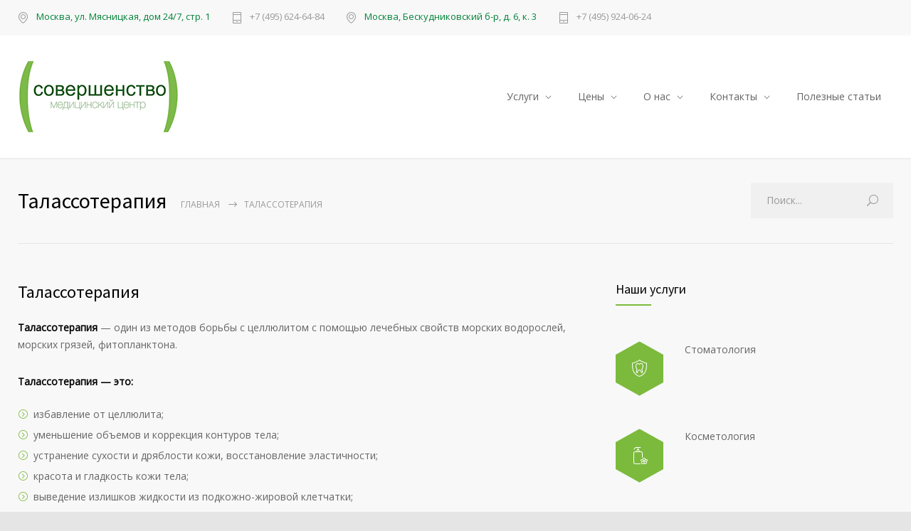

--- FILE ---
content_type: text/html; charset=UTF-8
request_url: https://clinicas.ru/features/thalassotherapy/
body_size: 19248
content:
<!DOCTYPE html>
<html lang="ru-RU">
		<head>
		<!--meta-->
		<meta http-equiv="content-type" content="text/html; charset=UTF-8" />
		<meta name="generator" content="WordPress 6.8.3" />
		<meta name="viewport" content="width=device-width, initial-scale=1, maximum-scale=1" />
		<meta name="description" content="Медицинский центр &quot;Совершенство&quot;" />
		<meta name="format-detection" content="telephone=no" />
		<!--style-->
		<link rel="alternate" type="application/rss+xml" title="RSS 2.0" href="https://clinicas.ru/feed/">
		<link rel="pingback" href="https://clinicas.ru/xmlrpc.php" />
					<link rel="shortcut icon" href="https://clinicas.ru/wp-content/uploads/2020/10/logo-8.png" />
					<meta name='robots' content='index, follow, max-image-preview:large, max-snippet:-1, max-video-preview:-1' />
	<style>img:is([sizes="auto" i], [sizes^="auto," i]) { contain-intrinsic-size: 3000px 1500px }</style>
	
	<!-- This site is optimized with the Yoast SEO plugin v26.7 - https://yoast.com/wordpress/plugins/seo/ -->
	<title>Талассотерапия - Клиника &quot;Совершенство&quot;</title>
	<meta name="description" content="Талассотерапия - один из методов борьбы с целлюлитом с помощью лечебных свойств морских водорослей, морских грязей, фитопланктона." />
	<link rel="canonical" href="https://clinicas.ru/features/thalassotherapy/" />
	<meta property="og:locale" content="ru_RU" />
	<meta property="og:type" content="article" />
	<meta property="og:title" content="Талассотерапия - Клиника &quot;Совершенство&quot;" />
	<meta property="og:description" content="Талассотерапия - один из методов борьбы с целлюлитом с помощью лечебных свойств морских водорослей, морских грязей, фитопланктона." />
	<meta property="og:url" content="https://clinicas.ru/features/thalassotherapy/" />
	<meta property="og:site_name" content="Клиника &quot;Совершенство&quot;" />
	<meta property="og:image" content="https://clinicas.ru/wp-content/uploads/2020/11/obertivania.jpg" />
	<meta name="twitter:card" content="summary_large_image" />
	<script type="application/ld+json" class="yoast-schema-graph">{"@context":"https://schema.org","@graph":[{"@type":"WebPage","@id":"https://clinicas.ru/features/thalassotherapy/","url":"https://clinicas.ru/features/thalassotherapy/","name":"Талассотерапия - Клиника &quot;Совершенство&quot;","isPartOf":{"@id":"https://clinicas.ru/#website"},"primaryImageOfPage":{"@id":"https://clinicas.ru/features/thalassotherapy/#primaryimage"},"image":{"@id":"https://clinicas.ru/features/thalassotherapy/#primaryimage"},"thumbnailUrl":"https://clinicas.ru/wp-content/uploads/2020/11/obertivania.jpg","datePublished":"2020-11-23T19:51:08+00:00","description":"Талассотерапия - один из методов борьбы с целлюлитом с помощью лечебных свойств морских водорослей, морских грязей, фитопланктона.","breadcrumb":{"@id":"https://clinicas.ru/features/thalassotherapy/#breadcrumb"},"inLanguage":"ru-RU","potentialAction":[{"@type":"ReadAction","target":["https://clinicas.ru/features/thalassotherapy/"]}]},{"@type":"ImageObject","inLanguage":"ru-RU","@id":"https://clinicas.ru/features/thalassotherapy/#primaryimage","url":"https://clinicas.ru/wp-content/uploads/2020/11/obertivania.jpg","contentUrl":"https://clinicas.ru/wp-content/uploads/2020/11/obertivania.jpg","width":621,"height":200},{"@type":"BreadcrumbList","@id":"https://clinicas.ru/features/thalassotherapy/#breadcrumb","itemListElement":[{"@type":"ListItem","position":1,"name":"Главная","item":"https://clinicas.ru/"},{"@type":"ListItem","position":2,"name":"Коррекция фигуры","item":"https://clinicas.ru/features_category/body-shaping/"},{"@type":"ListItem","position":3,"name":"Талассотерапия"}]},{"@type":"WebSite","@id":"https://clinicas.ru/#website","url":"https://clinicas.ru/","name":"Клиника &quot;Совершенство&quot;","description":"Медицинский центр &quot;Совершенство&quot;","publisher":{"@id":"https://clinicas.ru/#organization"},"potentialAction":[{"@type":"SearchAction","target":{"@type":"EntryPoint","urlTemplate":"https://clinicas.ru/?s={search_term_string}"},"query-input":{"@type":"PropertyValueSpecification","valueRequired":true,"valueName":"search_term_string"}}],"inLanguage":"ru-RU"},{"@type":"Organization","@id":"https://clinicas.ru/#organization","name":"Клиника Совершенство","url":"https://clinicas.ru/","logo":{"@type":"ImageObject","inLanguage":"ru-RU","@id":"https://clinicas.ru/#/schema/logo/image/","url":"https://clinicas.ru/wp-content/uploads/2020/12/logo.jpg.png","contentUrl":"https://clinicas.ru/wp-content/uploads/2020/12/logo.jpg.png","width":227,"height":100,"caption":"Клиника Совершенство"},"image":{"@id":"https://clinicas.ru/#/schema/logo/image/"},"sameAs":["http://vk.com/sovershenstvo2008"]}]}</script>
	<!-- / Yoast SEO plugin. -->


<link rel='dns-prefetch' href='//www.googletagmanager.com' />
<link rel='dns-prefetch' href='//fonts.googleapis.com' />
<link rel="alternate" type="application/rss+xml" title="Клиника &quot;Совершенство&quot; &raquo; Лента" href="https://clinicas.ru/feed/" />
<link rel="alternate" type="application/rss+xml" title="Клиника &quot;Совершенство&quot; &raquo; Лента комментариев" href="https://clinicas.ru/comments/feed/" />
<script type="text/javascript">
/* <![CDATA[ */
window._wpemojiSettings = {"baseUrl":"https:\/\/s.w.org\/images\/core\/emoji\/16.0.1\/72x72\/","ext":".png","svgUrl":"https:\/\/s.w.org\/images\/core\/emoji\/16.0.1\/svg\/","svgExt":".svg","source":{"concatemoji":"https:\/\/clinicas.ru\/wp-includes\/js\/wp-emoji-release.min.js?ver=6.8.3"}};
/*! This file is auto-generated */
!function(s,n){var o,i,e;function c(e){try{var t={supportTests:e,timestamp:(new Date).valueOf()};sessionStorage.setItem(o,JSON.stringify(t))}catch(e){}}function p(e,t,n){e.clearRect(0,0,e.canvas.width,e.canvas.height),e.fillText(t,0,0);var t=new Uint32Array(e.getImageData(0,0,e.canvas.width,e.canvas.height).data),a=(e.clearRect(0,0,e.canvas.width,e.canvas.height),e.fillText(n,0,0),new Uint32Array(e.getImageData(0,0,e.canvas.width,e.canvas.height).data));return t.every(function(e,t){return e===a[t]})}function u(e,t){e.clearRect(0,0,e.canvas.width,e.canvas.height),e.fillText(t,0,0);for(var n=e.getImageData(16,16,1,1),a=0;a<n.data.length;a++)if(0!==n.data[a])return!1;return!0}function f(e,t,n,a){switch(t){case"flag":return n(e,"\ud83c\udff3\ufe0f\u200d\u26a7\ufe0f","\ud83c\udff3\ufe0f\u200b\u26a7\ufe0f")?!1:!n(e,"\ud83c\udde8\ud83c\uddf6","\ud83c\udde8\u200b\ud83c\uddf6")&&!n(e,"\ud83c\udff4\udb40\udc67\udb40\udc62\udb40\udc65\udb40\udc6e\udb40\udc67\udb40\udc7f","\ud83c\udff4\u200b\udb40\udc67\u200b\udb40\udc62\u200b\udb40\udc65\u200b\udb40\udc6e\u200b\udb40\udc67\u200b\udb40\udc7f");case"emoji":return!a(e,"\ud83e\udedf")}return!1}function g(e,t,n,a){var r="undefined"!=typeof WorkerGlobalScope&&self instanceof WorkerGlobalScope?new OffscreenCanvas(300,150):s.createElement("canvas"),o=r.getContext("2d",{willReadFrequently:!0}),i=(o.textBaseline="top",o.font="600 32px Arial",{});return e.forEach(function(e){i[e]=t(o,e,n,a)}),i}function t(e){var t=s.createElement("script");t.src=e,t.defer=!0,s.head.appendChild(t)}"undefined"!=typeof Promise&&(o="wpEmojiSettingsSupports",i=["flag","emoji"],n.supports={everything:!0,everythingExceptFlag:!0},e=new Promise(function(e){s.addEventListener("DOMContentLoaded",e,{once:!0})}),new Promise(function(t){var n=function(){try{var e=JSON.parse(sessionStorage.getItem(o));if("object"==typeof e&&"number"==typeof e.timestamp&&(new Date).valueOf()<e.timestamp+604800&&"object"==typeof e.supportTests)return e.supportTests}catch(e){}return null}();if(!n){if("undefined"!=typeof Worker&&"undefined"!=typeof OffscreenCanvas&&"undefined"!=typeof URL&&URL.createObjectURL&&"undefined"!=typeof Blob)try{var e="postMessage("+g.toString()+"("+[JSON.stringify(i),f.toString(),p.toString(),u.toString()].join(",")+"));",a=new Blob([e],{type:"text/javascript"}),r=new Worker(URL.createObjectURL(a),{name:"wpTestEmojiSupports"});return void(r.onmessage=function(e){c(n=e.data),r.terminate(),t(n)})}catch(e){}c(n=g(i,f,p,u))}t(n)}).then(function(e){for(var t in e)n.supports[t]=e[t],n.supports.everything=n.supports.everything&&n.supports[t],"flag"!==t&&(n.supports.everythingExceptFlag=n.supports.everythingExceptFlag&&n.supports[t]);n.supports.everythingExceptFlag=n.supports.everythingExceptFlag&&!n.supports.flag,n.DOMReady=!1,n.readyCallback=function(){n.DOMReady=!0}}).then(function(){return e}).then(function(){var e;n.supports.everything||(n.readyCallback(),(e=n.source||{}).concatemoji?t(e.concatemoji):e.wpemoji&&e.twemoji&&(t(e.twemoji),t(e.wpemoji)))}))}((window,document),window._wpemojiSettings);
/* ]]> */
</script>
<style id='wp-emoji-styles-inline-css' type='text/css'>

	img.wp-smiley, img.emoji {
		display: inline !important;
		border: none !important;
		box-shadow: none !important;
		height: 1em !important;
		width: 1em !important;
		margin: 0 0.07em !important;
		vertical-align: -0.1em !important;
		background: none !important;
		padding: 0 !important;
	}
</style>
<link rel='stylesheet' id='wp-block-library-css' href='https://clinicas.ru/wp-includes/css/dist/block-library/style.min.css?ver=6.8.3' type='text/css' media='all' />
<style id='wp-block-library-theme-inline-css' type='text/css'>
.wp-block-audio :where(figcaption){color:#555;font-size:13px;text-align:center}.is-dark-theme .wp-block-audio :where(figcaption){color:#ffffffa6}.wp-block-audio{margin:0 0 1em}.wp-block-code{border:1px solid #ccc;border-radius:4px;font-family:Menlo,Consolas,monaco,monospace;padding:.8em 1em}.wp-block-embed :where(figcaption){color:#555;font-size:13px;text-align:center}.is-dark-theme .wp-block-embed :where(figcaption){color:#ffffffa6}.wp-block-embed{margin:0 0 1em}.blocks-gallery-caption{color:#555;font-size:13px;text-align:center}.is-dark-theme .blocks-gallery-caption{color:#ffffffa6}:root :where(.wp-block-image figcaption){color:#555;font-size:13px;text-align:center}.is-dark-theme :root :where(.wp-block-image figcaption){color:#ffffffa6}.wp-block-image{margin:0 0 1em}.wp-block-pullquote{border-bottom:4px solid;border-top:4px solid;color:currentColor;margin-bottom:1.75em}.wp-block-pullquote cite,.wp-block-pullquote footer,.wp-block-pullquote__citation{color:currentColor;font-size:.8125em;font-style:normal;text-transform:uppercase}.wp-block-quote{border-left:.25em solid;margin:0 0 1.75em;padding-left:1em}.wp-block-quote cite,.wp-block-quote footer{color:currentColor;font-size:.8125em;font-style:normal;position:relative}.wp-block-quote:where(.has-text-align-right){border-left:none;border-right:.25em solid;padding-left:0;padding-right:1em}.wp-block-quote:where(.has-text-align-center){border:none;padding-left:0}.wp-block-quote.is-large,.wp-block-quote.is-style-large,.wp-block-quote:where(.is-style-plain){border:none}.wp-block-search .wp-block-search__label{font-weight:700}.wp-block-search__button{border:1px solid #ccc;padding:.375em .625em}:where(.wp-block-group.has-background){padding:1.25em 2.375em}.wp-block-separator.has-css-opacity{opacity:.4}.wp-block-separator{border:none;border-bottom:2px solid;margin-left:auto;margin-right:auto}.wp-block-separator.has-alpha-channel-opacity{opacity:1}.wp-block-separator:not(.is-style-wide):not(.is-style-dots){width:100px}.wp-block-separator.has-background:not(.is-style-dots){border-bottom:none;height:1px}.wp-block-separator.has-background:not(.is-style-wide):not(.is-style-dots){height:2px}.wp-block-table{margin:0 0 1em}.wp-block-table td,.wp-block-table th{word-break:normal}.wp-block-table :where(figcaption){color:#555;font-size:13px;text-align:center}.is-dark-theme .wp-block-table :where(figcaption){color:#ffffffa6}.wp-block-video :where(figcaption){color:#555;font-size:13px;text-align:center}.is-dark-theme .wp-block-video :where(figcaption){color:#ffffffa6}.wp-block-video{margin:0 0 1em}:root :where(.wp-block-template-part.has-background){margin-bottom:0;margin-top:0;padding:1.25em 2.375em}
</style>
<style id='classic-theme-styles-inline-css' type='text/css'>
/*! This file is auto-generated */
.wp-block-button__link{color:#fff;background-color:#32373c;border-radius:9999px;box-shadow:none;text-decoration:none;padding:calc(.667em + 2px) calc(1.333em + 2px);font-size:1.125em}.wp-block-file__button{background:#32373c;color:#fff;text-decoration:none}
</style>
<style id='global-styles-inline-css' type='text/css'>
:root{--wp--preset--aspect-ratio--square: 1;--wp--preset--aspect-ratio--4-3: 4/3;--wp--preset--aspect-ratio--3-4: 3/4;--wp--preset--aspect-ratio--3-2: 3/2;--wp--preset--aspect-ratio--2-3: 2/3;--wp--preset--aspect-ratio--16-9: 16/9;--wp--preset--aspect-ratio--9-16: 9/16;--wp--preset--color--black: #000000;--wp--preset--color--cyan-bluish-gray: #abb8c3;--wp--preset--color--white: #ffffff;--wp--preset--color--pale-pink: #f78da7;--wp--preset--color--vivid-red: #cf2e2e;--wp--preset--color--luminous-vivid-orange: #ff6900;--wp--preset--color--luminous-vivid-amber: #fcb900;--wp--preset--color--light-green-cyan: #7bdcb5;--wp--preset--color--vivid-green-cyan: #00d084;--wp--preset--color--pale-cyan-blue: #8ed1fc;--wp--preset--color--vivid-cyan-blue: #0693e3;--wp--preset--color--vivid-purple: #9b51e0;--wp--preset--color--medicenter-light-blue: #42B3E5;--wp--preset--color--medicenter-dark-blue: #3156A3;--wp--preset--color--medicenter-blue: #0384CE;--wp--preset--color--medicenter-green: #7CBA3D;--wp--preset--color--medicenter-orange: #FFA800;--wp--preset--color--medicenter-red: #F37548;--wp--preset--color--medicenter-turquoise: #00B6CC;--wp--preset--color--medicenter-violet: #9187C4;--wp--preset--gradient--vivid-cyan-blue-to-vivid-purple: linear-gradient(135deg,rgba(6,147,227,1) 0%,rgb(155,81,224) 100%);--wp--preset--gradient--light-green-cyan-to-vivid-green-cyan: linear-gradient(135deg,rgb(122,220,180) 0%,rgb(0,208,130) 100%);--wp--preset--gradient--luminous-vivid-amber-to-luminous-vivid-orange: linear-gradient(135deg,rgba(252,185,0,1) 0%,rgba(255,105,0,1) 100%);--wp--preset--gradient--luminous-vivid-orange-to-vivid-red: linear-gradient(135deg,rgba(255,105,0,1) 0%,rgb(207,46,46) 100%);--wp--preset--gradient--very-light-gray-to-cyan-bluish-gray: linear-gradient(135deg,rgb(238,238,238) 0%,rgb(169,184,195) 100%);--wp--preset--gradient--cool-to-warm-spectrum: linear-gradient(135deg,rgb(74,234,220) 0%,rgb(151,120,209) 20%,rgb(207,42,186) 40%,rgb(238,44,130) 60%,rgb(251,105,98) 80%,rgb(254,248,76) 100%);--wp--preset--gradient--blush-light-purple: linear-gradient(135deg,rgb(255,206,236) 0%,rgb(152,150,240) 100%);--wp--preset--gradient--blush-bordeaux: linear-gradient(135deg,rgb(254,205,165) 0%,rgb(254,45,45) 50%,rgb(107,0,62) 100%);--wp--preset--gradient--luminous-dusk: linear-gradient(135deg,rgb(255,203,112) 0%,rgb(199,81,192) 50%,rgb(65,88,208) 100%);--wp--preset--gradient--pale-ocean: linear-gradient(135deg,rgb(255,245,203) 0%,rgb(182,227,212) 50%,rgb(51,167,181) 100%);--wp--preset--gradient--electric-grass: linear-gradient(135deg,rgb(202,248,128) 0%,rgb(113,206,126) 100%);--wp--preset--gradient--midnight: linear-gradient(135deg,rgb(2,3,129) 0%,rgb(40,116,252) 100%);--wp--preset--font-size--small: 13px;--wp--preset--font-size--medium: 20px;--wp--preset--font-size--large: 36px;--wp--preset--font-size--x-large: 42px;--wp--preset--spacing--20: 0.44rem;--wp--preset--spacing--30: 0.67rem;--wp--preset--spacing--40: 1rem;--wp--preset--spacing--50: 1.5rem;--wp--preset--spacing--60: 2.25rem;--wp--preset--spacing--70: 3.38rem;--wp--preset--spacing--80: 5.06rem;--wp--preset--shadow--natural: 6px 6px 9px rgba(0, 0, 0, 0.2);--wp--preset--shadow--deep: 12px 12px 50px rgba(0, 0, 0, 0.4);--wp--preset--shadow--sharp: 6px 6px 0px rgba(0, 0, 0, 0.2);--wp--preset--shadow--outlined: 6px 6px 0px -3px rgba(255, 255, 255, 1), 6px 6px rgba(0, 0, 0, 1);--wp--preset--shadow--crisp: 6px 6px 0px rgba(0, 0, 0, 1);}:where(.is-layout-flex){gap: 0.5em;}:where(.is-layout-grid){gap: 0.5em;}body .is-layout-flex{display: flex;}.is-layout-flex{flex-wrap: wrap;align-items: center;}.is-layout-flex > :is(*, div){margin: 0;}body .is-layout-grid{display: grid;}.is-layout-grid > :is(*, div){margin: 0;}:where(.wp-block-columns.is-layout-flex){gap: 2em;}:where(.wp-block-columns.is-layout-grid){gap: 2em;}:where(.wp-block-post-template.is-layout-flex){gap: 1.25em;}:where(.wp-block-post-template.is-layout-grid){gap: 1.25em;}.has-black-color{color: var(--wp--preset--color--black) !important;}.has-cyan-bluish-gray-color{color: var(--wp--preset--color--cyan-bluish-gray) !important;}.has-white-color{color: var(--wp--preset--color--white) !important;}.has-pale-pink-color{color: var(--wp--preset--color--pale-pink) !important;}.has-vivid-red-color{color: var(--wp--preset--color--vivid-red) !important;}.has-luminous-vivid-orange-color{color: var(--wp--preset--color--luminous-vivid-orange) !important;}.has-luminous-vivid-amber-color{color: var(--wp--preset--color--luminous-vivid-amber) !important;}.has-light-green-cyan-color{color: var(--wp--preset--color--light-green-cyan) !important;}.has-vivid-green-cyan-color{color: var(--wp--preset--color--vivid-green-cyan) !important;}.has-pale-cyan-blue-color{color: var(--wp--preset--color--pale-cyan-blue) !important;}.has-vivid-cyan-blue-color{color: var(--wp--preset--color--vivid-cyan-blue) !important;}.has-vivid-purple-color{color: var(--wp--preset--color--vivid-purple) !important;}.has-black-background-color{background-color: var(--wp--preset--color--black) !important;}.has-cyan-bluish-gray-background-color{background-color: var(--wp--preset--color--cyan-bluish-gray) !important;}.has-white-background-color{background-color: var(--wp--preset--color--white) !important;}.has-pale-pink-background-color{background-color: var(--wp--preset--color--pale-pink) !important;}.has-vivid-red-background-color{background-color: var(--wp--preset--color--vivid-red) !important;}.has-luminous-vivid-orange-background-color{background-color: var(--wp--preset--color--luminous-vivid-orange) !important;}.has-luminous-vivid-amber-background-color{background-color: var(--wp--preset--color--luminous-vivid-amber) !important;}.has-light-green-cyan-background-color{background-color: var(--wp--preset--color--light-green-cyan) !important;}.has-vivid-green-cyan-background-color{background-color: var(--wp--preset--color--vivid-green-cyan) !important;}.has-pale-cyan-blue-background-color{background-color: var(--wp--preset--color--pale-cyan-blue) !important;}.has-vivid-cyan-blue-background-color{background-color: var(--wp--preset--color--vivid-cyan-blue) !important;}.has-vivid-purple-background-color{background-color: var(--wp--preset--color--vivid-purple) !important;}.has-black-border-color{border-color: var(--wp--preset--color--black) !important;}.has-cyan-bluish-gray-border-color{border-color: var(--wp--preset--color--cyan-bluish-gray) !important;}.has-white-border-color{border-color: var(--wp--preset--color--white) !important;}.has-pale-pink-border-color{border-color: var(--wp--preset--color--pale-pink) !important;}.has-vivid-red-border-color{border-color: var(--wp--preset--color--vivid-red) !important;}.has-luminous-vivid-orange-border-color{border-color: var(--wp--preset--color--luminous-vivid-orange) !important;}.has-luminous-vivid-amber-border-color{border-color: var(--wp--preset--color--luminous-vivid-amber) !important;}.has-light-green-cyan-border-color{border-color: var(--wp--preset--color--light-green-cyan) !important;}.has-vivid-green-cyan-border-color{border-color: var(--wp--preset--color--vivid-green-cyan) !important;}.has-pale-cyan-blue-border-color{border-color: var(--wp--preset--color--pale-cyan-blue) !important;}.has-vivid-cyan-blue-border-color{border-color: var(--wp--preset--color--vivid-cyan-blue) !important;}.has-vivid-purple-border-color{border-color: var(--wp--preset--color--vivid-purple) !important;}.has-vivid-cyan-blue-to-vivid-purple-gradient-background{background: var(--wp--preset--gradient--vivid-cyan-blue-to-vivid-purple) !important;}.has-light-green-cyan-to-vivid-green-cyan-gradient-background{background: var(--wp--preset--gradient--light-green-cyan-to-vivid-green-cyan) !important;}.has-luminous-vivid-amber-to-luminous-vivid-orange-gradient-background{background: var(--wp--preset--gradient--luminous-vivid-amber-to-luminous-vivid-orange) !important;}.has-luminous-vivid-orange-to-vivid-red-gradient-background{background: var(--wp--preset--gradient--luminous-vivid-orange-to-vivid-red) !important;}.has-very-light-gray-to-cyan-bluish-gray-gradient-background{background: var(--wp--preset--gradient--very-light-gray-to-cyan-bluish-gray) !important;}.has-cool-to-warm-spectrum-gradient-background{background: var(--wp--preset--gradient--cool-to-warm-spectrum) !important;}.has-blush-light-purple-gradient-background{background: var(--wp--preset--gradient--blush-light-purple) !important;}.has-blush-bordeaux-gradient-background{background: var(--wp--preset--gradient--blush-bordeaux) !important;}.has-luminous-dusk-gradient-background{background: var(--wp--preset--gradient--luminous-dusk) !important;}.has-pale-ocean-gradient-background{background: var(--wp--preset--gradient--pale-ocean) !important;}.has-electric-grass-gradient-background{background: var(--wp--preset--gradient--electric-grass) !important;}.has-midnight-gradient-background{background: var(--wp--preset--gradient--midnight) !important;}.has-small-font-size{font-size: var(--wp--preset--font-size--small) !important;}.has-medium-font-size{font-size: var(--wp--preset--font-size--medium) !important;}.has-large-font-size{font-size: var(--wp--preset--font-size--large) !important;}.has-x-large-font-size{font-size: var(--wp--preset--font-size--x-large) !important;}
:where(.wp-block-post-template.is-layout-flex){gap: 1.25em;}:where(.wp-block-post-template.is-layout-grid){gap: 1.25em;}
:where(.wp-block-columns.is-layout-flex){gap: 2em;}:where(.wp-block-columns.is-layout-grid){gap: 2em;}
:root :where(.wp-block-pullquote){font-size: 1.5em;line-height: 1.6;}
</style>
<link rel='stylesheet' id='contact-form-7-css' href='https://clinicas.ru/wp-content/plugins/contact-form-7/includes/css/styles.css?ver=6.1.4' type='text/css' media='all' />
<link rel='stylesheet' id='rs-plugin-settings-css' href='https://clinicas.ru/wp-content/plugins/revslider/public/assets/css/rs6.css?ver=6.3.3' type='text/css' media='all' />
<style id='rs-plugin-settings-inline-css' type='text/css'>
#rs-demo-id {}
</style>
<link rel='stylesheet' id='google-font-source-sans-pro-css' href='//fonts.googleapis.com/css?family=Source+Sans+Pro%3A400%2C200%2C300%2C600%2C700&#038;subset=latin%2Clatin-ext&#038;ver=6.8.3' type='text/css' media='all' />
<link rel='stylesheet' id='google-font-open-sans-css' href='//fonts.googleapis.com/css?family=Open+Sans%3A400%2C300&#038;subset=latin%2Clatin-ext&#038;ver=6.8.3' type='text/css' media='all' />
<link rel='stylesheet' id='google-font-pt-serif-css' href='//fonts.googleapis.com/css?family=PT+Serif%3A400italic&#038;subset=latin%2Clatin-ext&#038;ver=6.8.3' type='text/css' media='all' />
<link rel='stylesheet' id='reset-css' href='https://clinicas.ru/wp-content/themes/medicenter/style/reset.css?ver=6.8.3' type='text/css' media='all' />
<link rel='stylesheet' id='superfish-css' href='https://clinicas.ru/wp-content/themes/medicenter/style/superfish.css?ver=6.8.3' type='text/css' media='all' />
<link rel='stylesheet' id='prettyPhoto-css' href='https://clinicas.ru/wp-content/themes/medicenter/style/prettyPhoto.css?ver=6.8.3' type='text/css' media='all' />
<link rel='stylesheet' id='jquery-qtip-css' href='https://clinicas.ru/wp-content/themes/medicenter/style/jquery.qtip.css?ver=6.8.3' type='text/css' media='all' />
<link rel='stylesheet' id='odometer-css' href='https://clinicas.ru/wp-content/themes/medicenter/style/odometer-theme-default.css?ver=6.8.3' type='text/css' media='all' />
<link rel='stylesheet' id='animations-css' href='https://clinicas.ru/wp-content/themes/medicenter/style/animations.css?ver=6.8.3' type='text/css' media='all' />
<link rel='stylesheet' id='main-style-css' href='https://clinicas.ru/wp-content/themes/medicenter/style.css?ver=6.8.3' type='text/css' media='all' />
<link rel='stylesheet' id='responsive-css' href='https://clinicas.ru/wp-content/themes/medicenter/style/responsive.css?ver=6.8.3' type='text/css' media='all' />
<link rel='stylesheet' id='mc-features-css' href='https://clinicas.ru/wp-content/themes/medicenter/fonts/features/style.css?ver=6.8.3' type='text/css' media='all' />
<link rel='stylesheet' id='mc-template-css' href='https://clinicas.ru/wp-content/themes/medicenter/fonts/template/style.css?ver=6.8.3' type='text/css' media='all' />
<link rel='stylesheet' id='mc-social-css' href='https://clinicas.ru/wp-content/themes/medicenter/fonts/social/style.css?ver=6.8.3' type='text/css' media='all' />
<link rel='stylesheet' id='custom-css' href='https://clinicas.ru/wp-content/themes/medicenter/custom.css?ver=6.8.3' type='text/css' media='all' />
<script type="text/javascript" src="https://clinicas.ru/wp-includes/js/jquery/jquery.min.js?ver=3.7.1" id="jquery-core-js"></script>
<script type="text/javascript" src="https://clinicas.ru/wp-includes/js/jquery/jquery-migrate.min.js?ver=3.4.1" id="jquery-migrate-js"></script>
<script type="text/javascript" src="https://clinicas.ru/wp-content/plugins/revslider/public/assets/js/rbtools.min.js?ver=6.3.3" id="tp-tools-js"></script>
<script type="text/javascript" src="https://clinicas.ru/wp-content/plugins/revslider/public/assets/js/rs6.min.js?ver=6.3.3" id="revmin-js"></script>

<!-- Сниппет тегов Google (gtag.js), добавленный Site Kit -->
<!-- Сниппет Google Analytics добавлен с помощью Site Kit -->
<script type="text/javascript" src="https://www.googletagmanager.com/gtag/js?id=GT-PJSWQCXD" id="google_gtagjs-js" async></script>
<script type="text/javascript" id="google_gtagjs-js-after">
/* <![CDATA[ */
window.dataLayer = window.dataLayer || [];function gtag(){dataLayer.push(arguments);}
gtag("set","linker",{"domains":["clinicas.ru"]});
gtag("js", new Date());
gtag("set", "developer_id.dZTNiMT", true);
gtag("config", "GT-PJSWQCXD");
 window._googlesitekit = window._googlesitekit || {}; window._googlesitekit.throttledEvents = []; window._googlesitekit.gtagEvent = (name, data) => { var key = JSON.stringify( { name, data } ); if ( !! window._googlesitekit.throttledEvents[ key ] ) { return; } window._googlesitekit.throttledEvents[ key ] = true; setTimeout( () => { delete window._googlesitekit.throttledEvents[ key ]; }, 5 ); gtag( "event", name, { ...data, event_source: "site-kit" } ); }; 
/* ]]> */
</script>
<link rel="https://api.w.org/" href="https://clinicas.ru/wp-json/" /><link rel="EditURI" type="application/rsd+xml" title="RSD" href="https://clinicas.ru/xmlrpc.php?rsd" />
<meta name="generator" content="WordPress 6.8.3" />
<link rel='shortlink' href='https://clinicas.ru/?p=5073' />
<link rel="alternate" title="oEmbed (JSON)" type="application/json+oembed" href="https://clinicas.ru/wp-json/oembed/1.0/embed?url=https%3A%2F%2Fclinicas.ru%2Ffeatures%2Fthalassotherapy%2F" />
<link rel="alternate" title="oEmbed (XML)" type="text/xml+oembed" href="https://clinicas.ru/wp-json/oembed/1.0/embed?url=https%3A%2F%2Fclinicas.ru%2Ffeatures%2Fthalassotherapy%2F&#038;format=xml" />
<!-- start Simple Custom CSS and JS -->
<meta name="yandex-verification" content="3a8a06b9f9229a28" /><!-- end Simple Custom CSS and JS -->
<!-- start Simple Custom CSS and JS -->
<script src="//code.jivo.ru/widget/oE9KJKSujo" async></script>
<!-- end Simple Custom CSS and JS -->
<meta name="generator" content="Site Kit by Google 1.170.0" /><!-- Yandex.Metrika counter by Yandex Metrica Plugin -->
<script type="text/javascript" >
    (function(m,e,t,r,i,k,a){m[i]=m[i]||function(){(m[i].a=m[i].a||[]).push(arguments)};
        m[i].l=1*new Date();k=e.createElement(t),a=e.getElementsByTagName(t)[0],k.async=1,k.src=r,a.parentNode.insertBefore(k,a)})
    (window, document, "script", "https://mc.yandex.ru/metrika/tag.js", "ym");

    ym(70234318, "init", {
        id:70234318,
        clickmap:true,
        trackLinks:true,
        accurateTrackBounce:false,
        webvisor:true,
	        });
</script>
<noscript><div><img src="https://mc.yandex.ru/watch/70234318" style="position:absolute; left:-9999px;" alt="" /></div></noscript>
<!-- /Yandex.Metrika counter -->
<meta name="generator" content="Powered by WPBakery Page Builder - drag and drop page builder for WordPress."/>
<meta name="generator" content="Powered by Slider Revolution 6.3.3 - responsive, Mobile-Friendly Slider Plugin for WordPress with comfortable drag and drop interface." />
<script type="text/javascript">function setREVStartSize(e){
			//window.requestAnimationFrame(function() {				 
				window.RSIW = window.RSIW===undefined ? window.innerWidth : window.RSIW;	
				window.RSIH = window.RSIH===undefined ? window.innerHeight : window.RSIH;	
				try {								
					var pw = document.getElementById(e.c).parentNode.offsetWidth,
						newh;
					pw = pw===0 || isNaN(pw) ? window.RSIW : pw;
					e.tabw = e.tabw===undefined ? 0 : parseInt(e.tabw);
					e.thumbw = e.thumbw===undefined ? 0 : parseInt(e.thumbw);
					e.tabh = e.tabh===undefined ? 0 : parseInt(e.tabh);
					e.thumbh = e.thumbh===undefined ? 0 : parseInt(e.thumbh);
					e.tabhide = e.tabhide===undefined ? 0 : parseInt(e.tabhide);
					e.thumbhide = e.thumbhide===undefined ? 0 : parseInt(e.thumbhide);
					e.mh = e.mh===undefined || e.mh=="" || e.mh==="auto" ? 0 : parseInt(e.mh,0);		
					if(e.layout==="fullscreen" || e.l==="fullscreen") 						
						newh = Math.max(e.mh,window.RSIH);					
					else{					
						e.gw = Array.isArray(e.gw) ? e.gw : [e.gw];
						for (var i in e.rl) if (e.gw[i]===undefined || e.gw[i]===0) e.gw[i] = e.gw[i-1];					
						e.gh = e.el===undefined || e.el==="" || (Array.isArray(e.el) && e.el.length==0)? e.gh : e.el;
						e.gh = Array.isArray(e.gh) ? e.gh : [e.gh];
						for (var i in e.rl) if (e.gh[i]===undefined || e.gh[i]===0) e.gh[i] = e.gh[i-1];
											
						var nl = new Array(e.rl.length),
							ix = 0,						
							sl;					
						e.tabw = e.tabhide>=pw ? 0 : e.tabw;
						e.thumbw = e.thumbhide>=pw ? 0 : e.thumbw;
						e.tabh = e.tabhide>=pw ? 0 : e.tabh;
						e.thumbh = e.thumbhide>=pw ? 0 : e.thumbh;					
						for (var i in e.rl) nl[i] = e.rl[i]<window.RSIW ? 0 : e.rl[i];
						sl = nl[0];									
						for (var i in nl) if (sl>nl[i] && nl[i]>0) { sl = nl[i]; ix=i;}															
						var m = pw>(e.gw[ix]+e.tabw+e.thumbw) ? 1 : (pw-(e.tabw+e.thumbw)) / (e.gw[ix]);					
						newh =  (e.gh[ix] * m) + (e.tabh + e.thumbh);
					}				
					if(window.rs_init_css===undefined) window.rs_init_css = document.head.appendChild(document.createElement("style"));					
					document.getElementById(e.c).height = newh+"px";
					window.rs_init_css.innerHTML += "#"+e.c+"_wrapper { height: "+newh+"px }";				
				} catch(e){
					console.log("Failure at Presize of Slider:" + e)
				}					   
			//});
		  };</script>
		<style type="text/css" id="wp-custom-css">
			.grecaptcha-badge { visibility: hidden; }		</style>
		<noscript><style> .wpb_animate_when_almost_visible { opacity: 1; }</style></noscript>		<!--custom style-->
<style type="text/css">
		.single-ql_services .vertical-menu li:hover>a,
	.single-ql_services .vertical-menu li:hover>a::after,
	.single-ql_services .vertical-menu li ul li:hover>a,
	.single-ql_services .vertical-menu li ul li:hover>a::after,
	.single-ql_services .vertical-menu li ul li ul li:hover>a,
	.single-ql_services .vertical-menu li ul li ul li:hover>a::after,
	.mc-icon,
	.mc-features-style-light .hexagon span::before,
	.hexagon.style-light span:before,
	.site-container .simple-list li::before,
	.single .post-content ul li:not([class^="template-"])::before,
	.single-page ul li:not([class^="template-"])::before,
	.wpb_text_column ul li:not([class^="template-"])::before,
	.info-box::before	
	{
		color: #7CBA3D;
	}
	.box-header::after,
	.sf-menu li:hover a, .sf-menu li.selected a, .sf-menu li.current-menu-item a, .sf-menu li.current-menu-ancestor a,
	.mobile-menu-container nav.mobile-menu>ul li.current-menu-item>a,
	.mobile-menu-container nav.mobile-menu>ul li.current-menu-ancestor ul li.current-menu-item a,
	.mobile-menu-container nav.mobile-menu>ul li.current-menu-ancestor ul li.current-menu-parent ul li.current-menu-item a,
	.mobile-menu-container nav.mobile-menu>ul li.current-menu-ancestor a,
	.mobile-menu-container nav.mobile-menu>ul li.current-menu-ancestor ul li.current-menu-parent a,
	.mobile-menu-container nav.mobile-menu>ul li.current-menu-ancestor ul li.current-menu-parent ul li.current-menu-parent a,
	.single-ql_services .vertical-menu li.current-menu-item>a,
	.single-ql_services .vertical-menu li.current-menu-ancestor>a,
	.social-icons li a:hover::before,
	.icon-single[class^="social-"]:hover::before, .icon-single[class*=" social-"]:hover::before,
	.hexagon,
	.timeline-item label,
	.items-list .value,
	.comment-box .comments-number a,
	.comment-form .mc-button:hover,
	.contact-form .mc-button:hover,
	.pagination li a:hover,
	.pagination li.selected a,
	.pagination li.selected span,
	.categories li a:hover,
	.widget_categories li a:hover,
	.categories li.current-cat a,
	.widget_categories li.current-cat a,
	.widget_tag_cloud a:hover,
	.tabs-box-navigation.sf-menu .tabs-box-navigation-selected:hover,
	.timetable .event.tooltip:hover,
	.timetable .event .event-container.tooltip:hover,
	.tooltip .tooltip-content,
	.gallery-box:hover .description,
	.gallery-box .controls a:hover,
	.widget_archive li a:hover,
	.scroll-top:hover,
	.home-box-container:nth-child(3n+1),
	.footer-banner-box-container .footer-banner-box:nth-child(3n+1),
	.more.light-color,
	.more.dark-color:hover,
	body .vc_progress_bar .vc_single_bar .vc_bar,
	.arrow-container .arrow,
	body .vc_progress_bar .vc_single_bar .vc_bar+.vc_label_units
		{
		background-color: #7CBA3D;
	}
	.header.layout-2 .sf-menu li:hover a, .header.layout-2 .sf-menu li.selected a, .header.layout-2 .sf-menu li.current-menu-item a, .header.layout-2 .sf-menu li.current-menu-ancestor a,
	.header.layout-2 .sf-menu li ul li a:hover, .header.layout-2 .sf-menu li ul li.selected a, .header.layout-2 .sf-menu li ul li.current-menu-item a, .header.layout-2 .sf-menu>li.menu-item-has-children ul li a:hover, .header.layout-2 .sf-menu>li.menu-item-has-children:hover ul li.selected a, .header.layout-2 .sf-menu>li.menu-item-has-children:hover ul li.current-menu-item a, .header.layout-2 .sf-menu>li.menu-item-has-children:hover ul li.selected ul li a:hover, .header.layout-2 .sf-menu>li.menu-item-has-children:hover ul li.current-menu-item ul li a:hover, .header.layout-2 .sf-menu>li.menu-item-has-children:hover ul li ul li.selected a, .header.layout-2 .sf-menu>li.menu-item-has-children:hover ul li ul li.current-menu-item a, .header.layout-2 .sf-menu>li.menu-item-has-children:hover ul li.selected ul li.selected a, .header.layout-2 .sf-menu>li.menu-item-has-children:hover ul li.selected ul li.current-menu-item a, .header.layout-2 .sf-menu>li.menu-item-has-children:hover ul li.menu-item-type-custom a:hover, .header.layout-2 .sf-menu li ul li.menu-item-type-custom a:hover,
	.sf-menu li ul li a:hover, .sf-menu li ul li.selected a, .sf-menu li ul li.current-menu-item a, .sf-menu>li.menu-item-has-children:hover ul li.current-menu-item ul li.current-menu-item a,
	.sf-menu>li.menu-item-has-children ul li a:hover, .sf-menu>li.menu-item-has-children:hover ul li.selected a, .sf-menu>li.menu-item-has-children:hover ul li.current-menu-item a, .sf-menu>li.menu-item-has-children:hover ul li.current-menu-item ul li.current-menu-item ul li a:hover,
	.sf-menu>li.menu-item-has-children:hover ul li.selected ul li a:hover,.sf-menu>li.menu-item-has-children:hover ul li.current-menu-item ul li a:hover, .sf-menu>li.menu-item-has-children:hover ul li ul li.selected a, .sf-menu>li.menu-item-has-children:hover ul li ul li.current-menu-item a, .sf-menu>li.menu-item-has-children:hover ul li.selected ul li.selected a, .sf-menu>li.menu-item-has-children:hover ul li.selected ul li.current-menu-item a,
	.sf-menu>li.menu-item-has-children:hover ul li.menu-item-type-custom a:hover, .sf-menu li ul li.menu-item-type-custom a:hover, .sf-menu>li.menu-item-has-children:hover ul li.current-menu-item ul li.menu-item-type-custom a:hover,
	.mobile-menu-container nav.mobile-menu>ul li.current-menu-item>a,
	.mobile-menu-container nav.mobile-menu>ul li.current-menu-ancestor ul li.current-menu-item a,
	.mobile-menu-container nav.mobile-menu>ul li.current-menu-ancestor ul li.current-menu-parent ul li.current-menu-item a,
	.mobile-menu-container nav.mobile-menu>ul li.current-menu-ancestor a,
	.mobile-menu-container nav.mobile-menu>ul li.current-menu-ancestor ul li.current-menu-parent a,
	.mobile-menu-container nav.mobile-menu>ul li.current-menu-ancestor ul li.current-menu-parent ul li.current-menu-parent a,
	.vertical-menu li a:hover,
	.vertical-menu li.is-active a,
	.timeline-item .label-container .timeline-circle::after,
	.scrolling-list-control-left:hover,
	.scrolling-list-control-right:hover,
	.comment-form .mc-button:hover,
	.contact-form .mc-button:hover,
	.pagination li a:hover,
	.pagination li.selected a,
	.pagination li.selected span,
	.categories li a:hover,
	.widget_categories li a:hover,
	.categories li.current-cat a,
	.widget_categories li.current-cat a,
	.widget_tag_cloud a:hover,
	.tabs-box-navigation.sf-menu li:hover ul, .tabs-box-navigation.sf-menu li.sfHover ul,
	.controls .prev:hover,
	.controls .next:hover,
	.controls .close:hover,
	.gallery-box:hover .item-details,
	.widget_archive li a:hover,
	.footer .header-right a.scrolling-list-control-left:hover, 
	.footer .header-right a.scrolling-list-control-right:hover,
	.header-right a.scrolling-list-control-left:hover, 
	.header-right a.scrolling-list-control-right:hover,
	.tabs-navigation li a:hover,
	.tabs-navigation li a.selected,
	.tabs-navigation li.ui-tabs-active a,
	.scrolling-list li a:hover .number,
	.more.light-color,
	.more.dark-color:hover,
	.services-list li .service-details::after,
	body .site-container .clearfix.has-gutenberg-blocks blockquote.wp-block-quote
		{
		border-color: #7CBA3D;
	}
	.sf-menu>li.menu-item-has-children:hover ul li.menu-item-type-custom a,
	.sf-menu>li.menu-item-has-children:hover ul li.selected ul li a,
	.sf-menu>li.menu-item-has-children:hover ul li.current-menu-item ul li a,
	.sf-menu>li.menu-item-has-children:hover ul li.current-menu-item ul li.menu-item-type-custom a,
	.sf-menu>li.menu-item-has-children:hover ul li.current-menu-item ul li.current-menu-item ul li a,
	.sf-menu li ul li.menu-item-type-custom a
	{
		color: #666;
		border-color: #E5E5E5;
	}
	.header.layout-2 .sf-menu>li.menu-item-has-children:hover ul li.menu-item-type-custom a,
	.header.layout-2 .sf-menu>li.menu-item-has-children:hover ul li.selected ul li a,
	.header.layout-2 .sf-menu>li.menu-item-has-children:hover ul li.current-menu-item ul li a,
	.header.layout-2 .sf-menu li ul li.menu-item-type-custom a
	{
		border-color: #E5E5E5;
	}
	.hexagon::before,
	.hexagon.small::before,
	.comment-box .arrow-comments,
	.tooltip .tooltip-arrow
		{
		border-bottom-color: #7CBA3D;
	}
	.hexagon::after,
	.hexagon.small::after,
	.comment-box .arrow-comments,
	.tooltip .tooltip-arrow
		{
		border-top-color: #7CBA3D;
	}
	.timeline-item .label-triangle
	{
		border-left-color: #7CBA3D;
	}
		a,
	blockquote,
	blockquote p,
	.sentence,
	.bread-crumb li a:hover,
	.more,
	.accordion .ui-accordion-header.ui-state-hover h3,
	.post-footer-details li a:hover,
	#cancel_comment:hover,
	.button-label
		{
		color: #008238;
	}
		.more.light:hover,
	.more.dark-color,
	.more.light-color:hover,
	.comment-box .date .value,
	.comment-form .mc-button,
	.contact-form .mc-button,
	.ui-datepicker-current-day,
	.wpb_content_element .accordion .ui-accordion-header.ui-state-active,
	.accordion .ui-accordion-header.ui-state-active,
	.tabs-box-navigation.sf-menu .tabs-box-navigation-selected,
	.dropcap .dropcap-label,
	.timetable .event,
	.tip,
	.home-box-container:nth-child(3n+3),
	.footer-banner-box-container .footer-banner-box:nth-child(3n+3),
	.hexagon.fancybox,
	.arrow-container .arrow-dark
		{
		background-color: #008238;
	}
	blockquote,
	.more.dark-color,
	.more.light-color:hover,
	.more.light:hover,
	.comment-form .mc-button,
	.contact-form .mc-button,
	.wpb_content_element .accordion .ui-accordion-header.ui-state-active,
	.accordion .ui-accordion-header.ui-state-active,
	.services-list ul li:nth-child(3n+3) .service-details::after
		{
		border-color: #008238;
	}
	.comment-box .date .arrow-date,
	.hexagon.fancybox::after
	{
		border-top-color: #008238;
	}
	.comment-box .date .arrow-date,
	.hexagon.fancybox::before
	{
		border-bottom-color: #008238;
	}
		.home-box-container:nth-child(3n+2),
	.footer-banner-box-container .footer-banner-box:nth-child(3n+2)
	{
		background-color: #43A140;
	}
	.services-list ul li:nth-child(3n+2) .service-details::after
	{
		border-color: #43A140;
	}
	</style>	</head>
	<body class="wp-singular features-template-default single single-features postid-5073 wp-theme-medicenter wpb-js-composer js-comp-ver-6.5.0 vc_responsive">
		<div class="site-container fullwidth">
							<div class="header-top-sidebar-container">
					<div class="header-top-sidebar clearfix">
									<div class="textwidget"><div style='padding: 17px 0;' class='clearfix'>
<ul class='thin-list'>
<li>
<span class="header-icon template-location"><a href="https://clinicas.ru/contacts-myasnitskaya/">Москва, ул. Мясницкая, дом 24/7, стр. 1</a></span>
</li>
<li>
<a href="tel:+74956246484" class="header-icon template-phone">+7 (495) 624-64-84</a>
</li>
<li>
<span class="header-icon template-location"><a href="https://clinicas.ru/clinic-in-beskudnikovo/">Москва, Бескудниковский б-р, д. 6, к. 3</a></span>
</li>
<li>
<a href="tel:+74959240624" class="header-icon template-phone">+7 (495) 924-06-24</a>
</li>
</ul>
</div></div>
							</div>
				</div>
							<!-- Header -->
						<div class="header-container ">
				<div class="header clearfix layout-1">
										<div class="header-left">
						<a href="https://clinicas.ru" title="Клиника &quot;Совершенство&quot;">
														<img src="https://clinicas.ru/wp-content/uploads/2020/12/logo.jpg.png" alt="logo" />
																				</a>
						<a href="#" class="mobile-menu-switch vertical-align-cell">
							<span class="line"></span>
							<span class="line"></span>
							<span class="line"></span>
							<span class="line"></span>
						</a>
											</div>
					<div class="menu-main-menu-container"><ul id="menu-main-menu" class="sf-menu header-right"><li id="menu-item-3940" class="wide menu-item menu-item-type-post_type menu-item-object-page menu-item-has-children menu-item-3940"><a href="https://clinicas.ru/departments/">Услуги</a>
<ul class="sub-menu">
	<li id="menu-item-3838" class="menu-item menu-item-type-custom menu-item-object-custom menu-item-3838"><a href="https://clinicas.ru/departments/#dental-clinic">Стоматология</a></li>
	<li id="menu-item-3845" class="menu-item menu-item-type-custom menu-item-object-custom menu-item-3845"><a href="https://clinicas.ru/departments/#cosmetology">Косметология</a></li>
	<li id="menu-item-3839" class="menu-item menu-item-type-custom menu-item-object-custom menu-item-3839"><a href="https://clinicas.ru/departments/#massage">Массаж</a></li>
	<li id="menu-item-3847" class="menu-item menu-item-type-custom menu-item-object-custom menu-item-3847"><a href="https://clinicas.ru/departments/#phytotherapy">Фитотерапия</a></li>
</ul>
</li>
<li id="menu-item-5261" class="menu-item menu-item-type-post_type menu-item-object-page menu-item-has-children menu-item-5261"><a href="https://clinicas.ru/price/">Цены</a>
<ul class="sub-menu">
	<li id="menu-item-4732" class="menu-item menu-item-type-post_type menu-item-object-page menu-item-4732"><a href="https://clinicas.ru/discounts/">Акции</a></li>
</ul>
</li>
<li id="menu-item-3943" class="left-flyout menu-item menu-item-type-post_type menu-item-object-page menu-item-has-children menu-item-3943"><a href="https://clinicas.ru/about-us/">О нас</a>
<ul class="sub-menu">
	<li id="menu-item-3905" class="menu-item menu-item-type-post_type menu-item-object-page menu-item-3905"><a href="https://clinicas.ru/ourdoctors/">Наши врачи</a></li>
	<li id="menu-item-5392" class="menu-item menu-item-type-post_type menu-item-object-page menu-item-5392"><a href="https://clinicas.ru/timetable/">Расписание</a></li>
	<li id="menu-item-5390" class="menu-item menu-item-type-post_type menu-item-object-page menu-item-5390"><a href="https://clinicas.ru/licenses/">Лицензии</a></li>
	<li id="menu-item-3887" class="menu-item menu-item-type-post_type menu-item-object-page menu-item-3887"><a href="https://clinicas.ru/about-us/">Фоторезультаты</a></li>
</ul>
</li>
<li id="menu-item-3925" class="left-flyout menu-item menu-item-type-post_type menu-item-object-page menu-item-has-children menu-item-3925"><a href="https://clinicas.ru/contact/">Контакты</a>
<ul class="sub-menu">
	<li id="menu-item-4368" class="menu-item menu-item-type-post_type menu-item-object-page menu-item-4368"><a href="https://clinicas.ru/contacts-myasnitskaya/">Клиника на Мясницкой</a></li>
	<li id="menu-item-4374" class="menu-item menu-item-type-post_type menu-item-object-page menu-item-4374"><a href="https://clinicas.ru/clinic-in-beskudnikovo/">Клиника в Бескудниково</a></li>
</ul>
</li>
<li id="menu-item-4911" class="menu-item menu-item-type-post_type menu-item-object-page menu-item-4911"><a href="https://clinicas.ru/articles/">Полезные статьи</a></li>
</ul></div>							<div class="mobile-menu-container clearfix">
								<div class="mobile-menu-divider"></div>
								<nav class="mobile-menu collapsible-mobile-submenus"><ul id="menu-main-menu-1" class="menu"><li class="wide menu-item menu-item-type-post_type menu-item-object-page menu-item-has-children menu-item-3940"><a href="https://clinicas.ru/departments/">Услуги</a><a href="#" class="template-arrow-menu"></a>
<ul class="sub-menu">
	<li class="menu-item menu-item-type-custom menu-item-object-custom menu-item-3838"><a href="https://clinicas.ru/departments/#dental-clinic">Стоматология</a></li>
	<li class="menu-item menu-item-type-custom menu-item-object-custom menu-item-3845"><a href="https://clinicas.ru/departments/#cosmetology">Косметология</a></li>
	<li class="menu-item menu-item-type-custom menu-item-object-custom menu-item-3839"><a href="https://clinicas.ru/departments/#massage">Массаж</a></li>
	<li class="menu-item menu-item-type-custom menu-item-object-custom menu-item-3847"><a href="https://clinicas.ru/departments/#phytotherapy">Фитотерапия</a></li>
</ul>
</li>
<li class="menu-item menu-item-type-post_type menu-item-object-page menu-item-has-children menu-item-5261"><a href="https://clinicas.ru/price/">Цены</a><a href="#" class="template-arrow-menu"></a>
<ul class="sub-menu">
	<li class="menu-item menu-item-type-post_type menu-item-object-page menu-item-4732"><a href="https://clinicas.ru/discounts/">Акции</a></li>
</ul>
</li>
<li class="left-flyout menu-item menu-item-type-post_type menu-item-object-page menu-item-has-children menu-item-3943"><a href="https://clinicas.ru/about-us/">О нас</a><a href="#" class="template-arrow-menu"></a>
<ul class="sub-menu">
	<li class="menu-item menu-item-type-post_type menu-item-object-page menu-item-3905"><a href="https://clinicas.ru/ourdoctors/">Наши врачи</a></li>
	<li class="menu-item menu-item-type-post_type menu-item-object-page menu-item-5392"><a href="https://clinicas.ru/timetable/">Расписание</a></li>
	<li class="menu-item menu-item-type-post_type menu-item-object-page menu-item-5390"><a href="https://clinicas.ru/licenses/">Лицензии</a></li>
	<li class="menu-item menu-item-type-post_type menu-item-object-page menu-item-3887"><a href="https://clinicas.ru/about-us/">Фоторезультаты</a></li>
</ul>
</li>
<li class="left-flyout menu-item menu-item-type-post_type menu-item-object-page menu-item-has-children menu-item-3925"><a href="https://clinicas.ru/contact/">Контакты</a><a href="#" class="template-arrow-menu"></a>
<ul class="sub-menu">
	<li class="menu-item menu-item-type-post_type menu-item-object-page menu-item-4368"><a href="https://clinicas.ru/contacts-myasnitskaya/">Клиника на Мясницкой</a></li>
	<li class="menu-item menu-item-type-post_type menu-item-object-page menu-item-4374"><a href="https://clinicas.ru/clinic-in-beskudnikovo/">Клиника в Бескудниково</a></li>
</ul>
</li>
<li class="menu-item menu-item-type-post_type menu-item-object-page menu-item-4911"><a href="https://clinicas.ru/articles/">Полезные статьи</a></li>
</ul></nav>							</div>
											</div>
			</div>
					<!-- /Header --><div class="theme-page relative">
	<div class="vc_row wpb_row vc_row-fluid page-header vertical-align-table full-width">
		<div class="vc_row wpb_row vc_inner vc_row-fluid">
			<div class="page-header-left">
				<h1 class="page-title">Талассотерапия</h1>
				<ul class="bread-crumb">
					<li>
						<a href="https://clinicas.ru" title="Главная">
							Главная						</a>
					</li>
					<li class="separator template-arrow-horizontal-1">
						&nbsp;
					</li>
					<li>
						Талассотерапия					</li>
				</ul>
			</div>
							<div class="page-header-right">
					<form class="search" action="https://clinicas.ru">
	<input name="s" class="search-input template-search" type="text" value="Поиск..." placeholder="Поиск..." />
	<div class="search-submit-container">
		<input type="submit" class="search-submit" value="">
		<span class="template-search"></span>
	</div>
</form>				</div>
						</div>
	</div>
	<div class="clearfix">
		<div class="vc_row wpb_row vc_row-fluid"><div class="wpb_column vc_column_container vc_col-sm-8"><div class="wpb_wrapper"><div class="columns clearfix"><ul class="blog clearfix page-margin-top"><li class="single post post-5073 features type-features status-publish hentry features_category-body-shaping"><div class="post-content"><h2 class="post-title">
						<a href="https://clinicas.ru/features/thalassotherapy/" title="Талассотерапия">Талассотерапия</a>
					</h2><p><strong>Талассотерапия </strong>&#8212; один из методов борьбы с целлюлитом с помощью лечебных свойств морских водорослей, морских грязей, фитопланктона.</p>
<p><strong>Талассотерапия &#8212; это:</strong></p>
<ul>
<li>избавление от целлюлита;</li>
<li>уменьшение объемов и коррекция контуров тела;</li>
<li>устранение сухости и дряблости кожи, восстановление эластичности;</li>
<li>красота и гладкость кожи тела;</li>
<li>выведение излишков жидкости из подкожно-жировой клетчатки;</li>
<li>очищение кожи, насыщение ее микроэлементами;</li>
<li>избавление от отечности и венозного застоя;</li>
<li>общеоздоровительный и антистрессовый эффект.</li>
</ul>
<p><img fetchpriority="high" decoding="async" class="aligncenter wp-image-5074 size-full" src="https://clinicas.ru/wp-content/uploads/2020/11/obertivania.jpg" alt="" width="621" height="200" srcset="https://clinicas.ru/wp-content/uploads/2020/11/obertivania.jpg 621w, https://clinicas.ru/wp-content/uploads/2020/11/obertivania-300x97.jpg 300w" sizes="(max-width: 621px) 100vw, 621px" />Талассотерапия начинается с пилинга тела, в результате поры раскрываются, кожа становится мягкой, более восприимчивой к воздействию полезных компонентов, а также это приводит к быстрому выведению токсинов. На чистую и сухую кожу наносится маска из водорослей. Микроэлементы, содержащиеся в водорослях, &#171;открывают&#187; жировые клетки, стимулируют их работу и заставляют отдать жиры и токсины, скопившиеся в виде целлюлита.</p>
<p>Чтобы процесс проходил активнее, создается тепловой эффект: тело заворачивают в пленку и накрывают теплым одеялом. В таком состоянии Вы находитесь примерно 30 &#8212; 40 минут. По истечении времени, темно-зеленая смесь смывается, а на кожу наносится специальный гель.</p>
<p>После курса обертываний улучшается микроциркуляция и кровообращение, выравниванивается рельеф кожи, а организм насыщается необходимыми минералами, содержащимися в морских водорослях.</p>
<p>C каждой процедурой исчезают несколько миллиметров жира с вашей фигуры, а после окончания курса вы и не заметите, как расстались с целлюлитом. В результате &#8212; упругая гладкая кожа, здоровое кровообращение, отсутствие застоя жидкости в организме, гармоничное психофизическое состояние, реминерализация организма.</p>
<p>Процедура талассотерапии принесет более стойкие и быстрые результаты, если их сочетать с <a href="https://clinicas.ru/features/anticellulite-massage/">антицеллюлитным массажем</a>, прессотерапией.</p>
<ul class="gallery-item-details-list clearfix margin-bottom page-margin-top"><li id="gallery-details-bochkareva" class="gallery-item-details clearfix">
					<div class="vc_row wpb_row vc_row-fluid">
						<div class="vc_col-sm-6 wpb_column vc_column_container"><div class="gallery-box hover-icons-off"><span class="mc-preloader"></span>
									<img decoding="async" width="600" height="400" src="https://clinicas.ru/wp-content/uploads/2013/05/DSC08263-600x400.jpg" class="mc-preload wp-post-image" alt="Елена Валентиновна Бочкарева" title="" srcset="https://clinicas.ru/wp-content/uploads/2013/05/DSC08263-600x400.jpg 600w, https://clinicas.ru/wp-content/uploads/2013/05/DSC08263-670x446.jpg 670w, https://clinicas.ru/wp-content/uploads/2013/05/DSC08263-480x320.jpg 480w, https://clinicas.ru/wp-content/uploads/2013/05/DSC08263-390x260.jpg 390w, https://clinicas.ru/wp-content/uploads/2013/05/DSC08263-285x190.jpg 285w" sizes="(max-width: 600px) 100vw, 600px" />
									<ul class="controls">
										<li>
											<a href="https://youtu.be/X7-1M_QFvyQ" class="template-plus-2 fancybox-video open-video-lightbox" rel="featured-gallery" title="Как к нам добраться?"></a>
										</li>
									</ul></div><ul class="social-icons clearfix"><li><a class="social-youtube" href="https://youtu.be/X7-1M_QFvyQ" target="_blank" title="">&nbsp;</a></li><li><a class="social-vk" href="http://vk.com/sovershenstvo2008" title="">&nbsp;</a></li><li><a class="social-angies-list" href="https://t.me/clinicasovershenstvo" title="">&nbsp;</a></li><li><a class="social-email" href="mailto:sovershenstvo24@yandex.ru" title="">&nbsp;</a></li></ul></div>
					<div class="vc_col-sm-6 wpb_column vc_column_container">
						<div class="details-box"><ul class="controls clearfix">
									<li>
										<a href="#" class="prev template-arrow-horizontal-3"></a>
									</li>
									<li>
										<a href="#" class="next template-arrow-horizontal-3"></a>
									</li>
									<li class="separator">&nbsp;</li><li>
										<a href="#gallery-details-close" class="close template-remove-1"></a>
									</li>
								</ul><table class="margin-top-30">
<tbody>
<tr>
<td>Специализация</td>
<td>Дерматовенерология. Косметология.</td>
</tr>
<tr>
<td>Образование</td>
<td>
<ul>
 	<li>Московский государственный медико-стоматологический университет.</li>
 	<li>Московская медицинская академия имени Сеченова.</li>
 	<li>Центральный НИ кожно-венерологический институт Минздрава России.</li>
</ul>
</td>
</tr>
<tr>
<td>Особые навыки</td>
<td><ul class="simple-list clearfix"><li class="template-check clearfix">
			<span>Терапевтическая косметология</span></li><li class="template-check clearfix">
			<span>аппаратная косметология (по лицу и телу)</span></li><li class="template-check clearfix">
			<span>инъекционные методы в косметологии (мезотерапия по лицу и телу, мезотерапия волосистой части головы)</span></li><li class="template-check clearfix">
			<span>биоревитализация</span></li><li class="template-check clearfix">
			<span>контурная пластика препаратами на основе гиалуроновой кислоты (ювидерм, перфекта, и др.)</span></li><li class="template-check clearfix">
			<span>применение 3D нитей</span></li><li class="template-check clearfix">
			<span>различные виды химических пилингов (салициловый, ТСА, гликолевый, желтый и др.)</span></li><span style="font-family: inherit; font-size: inherit;"><span style="font-family: inherit; font-size: inherit;"><li class="template-check clearfix">
			<span></span></span>различные виды эпиляции</span></li><span style="font-family: inherit; font-size: inherit;"><span style="font-family: inherit; font-size: inherit;"><li class="template-check clearfix">
			<span></span></span>лазерная косметология (удаление растяжек, шрамов, пигментации и др.)</span></li><span style="font-family: inherit; font-size: inherit;"><span style="font-family: inherit; font-size: inherit;"><li class="template-check clearfix">
			<span></span></span>уходы по лицу и телу на космецевтике различных фирм</span></li></ul></td>
</tr>
<tr>
<td>Клиника</td>
<td>
<ul>
 	<li><a href="https://clinicas.ru/contacts-myasnitskaya/">ул. Мясницкая, д. 24/7, стр.1, м. Чистые Пруды, Тургеневская</a></li> &nbsp;
 	<li><a href="https://clinicas.ru/clinic-in-beskudnikovo/">Бескудниковский бульвар, д. 6, корп. 3, м. Верхние Лихоборы</a></li>
</ul>
</td>
</tr>
<tr>
<td>Стаж работы</td>
<td>Более 18 лет</td>
</tr>
</tbody>
</table><div class="item-footer clearfix"><a title="Елена Валентиновна Бочкарева" href="https://clinicas.ru/doctors/bochkareva/" class="mc-button more light template-arrow-horizontal-1-after">ПРОФИЛЬ</a><a title="Расписание" href="https://clinicas.ru/timetable/" class="mc-button more light template-arrow-horizontal-1-after">Расписание</a></div></div></div>
				</div><li id="gallery-details-dyachenkova" class="gallery-item-details clearfix">
					<div class="vc_row wpb_row vc_row-fluid">
						<div class="vc_col-sm-6 wpb_column vc_column_container"><div class="gallery-box hover-icons-off"><span class="mc-preloader"></span>
									<img decoding="async" width="600" height="400" src="https://clinicas.ru/wp-content/uploads/2013/05/DSC08206-600x400.jpg" class="mc-preload wp-post-image" alt="Анна Владимировна Дьяченкова" title="" srcset="https://clinicas.ru/wp-content/uploads/2013/05/DSC08206-600x400.jpg 600w, https://clinicas.ru/wp-content/uploads/2013/05/DSC08206-670x446.jpg 670w, https://clinicas.ru/wp-content/uploads/2013/05/DSC08206-480x320.jpg 480w, https://clinicas.ru/wp-content/uploads/2013/05/DSC08206-390x260.jpg 390w, https://clinicas.ru/wp-content/uploads/2013/05/DSC08206-285x190.jpg 285w" sizes="(max-width: 600px) 100vw, 600px" />
									<ul class="controls">
										<li>
											<a href="https://clinicas.ru/wp-content/uploads/2013/05/DSC08206.jpg" class="template-plus-2 fancybox open-lightbox" rel="featured-gallery"></a>
										</li>
									</ul></div><ul class="social-icons clearfix"><li><a class="social-vk" href="http://vk.com/sovershenstvo2008" title="">&nbsp;</a></li><li><a class="social-angies-list" href="https://t.me/clinicasovershenstvo" title="">&nbsp;</a></li><li><a class="social-email" href="mailto:sovershenstvo24@yandex.ru" title="">&nbsp;</a></li></ul></div>
					<div class="vc_col-sm-6 wpb_column vc_column_container">
						<div class="details-box"><ul class="controls clearfix">
									<li>
										<a href="#" class="prev template-arrow-horizontal-3"></a>
									</li>
									<li>
										<a href="#" class="next template-arrow-horizontal-3"></a>
									</li>
									<li class="separator">&nbsp;</li><li>
										<a href="#gallery-details-close" class="close template-remove-1"></a>
									</li>
								</ul><table class="margin-top-30">
<tbody>
<tr>
<td>Специализация</td>
<td>Дерматовенерология. Косметология.</td>
</tr>
<tr>
<td>Образование</td>
<td>
<ul>
 	<li>Московский государственный медико-стоматологический университет.</li>&nbsp;
 	<li>Центральный НИ кожно-венерологический институт Минздрава России.</li>
</ul>
</td>
</tr>
<tr>
<td>Особые навыки</td>
<td><ul class="simple-list clearfix"><li class="template-check clearfix">
			<span>аппаратные и физиотерапевтические методы в косметологии (по лицу и телу)</span></li><li class="template-check clearfix">
			<span>инъекционные методы в косметологии (мезотерапия  по лицу, телу, волосистой части головы)</span></li><li class="template-check clearfix">
			<span>контурная пластика препаратами на основе гиалуроновой кислоты (ювидерм, рестилайн и др.)</span></li><li class="template-check clearfix">
			<span>биоревитализация</span></li><li class="template-check clearfix">
			<span>различные виды эпиляции</span></li><li class="template-check clearfix">
			<span>применение 3D нитей (тредлифтинг)</span></li><li class="template-check clearfix">
			<span>различные виды химических пилингов (салициловый, ТСА, гликолевый, желтый и др.)</span></li><span style="font-family: inherit; font-size: inherit;"><span style="font-family: inherit; font-size: inherit;"><span style="font-family: inherit; font-size: inherit;"><li class="template-check clearfix">
			<span></span></span></span>лазерная косметология (лазерная шлифовка по лицу и телу, удаление новообразований (папилломы, бородавки и др.), удаление растяжек, пигментации)</span></li><span style="font-family: inherit; font-size: inherit;"></ul></span></td>
</tr>
<tr>
<td>Клиника</td>
<td>
<ul>
 	<li><a href="https://clinicas.ru/contacts-myasnitskaya/">ул. Мясницкая, д. 24/7, стр.1, м. Чистые Пруды, Тургеневская</a></li> &nbsp;
 	<li><a href="https://clinicas.ru/clinic-in-beskudnikovo/">Бескудниковский бульвар, д. 6, корп. 3, м. Верхние Лихоборы</a></li>
</ul>
</td>
</tr>
<tr>
<td>Стаж работы</td>
<td>Более 14 лет</td>
</tr>
</tbody>
</table><div class="item-footer clearfix"><a title="Анна Владимировна Дьяченкова" href="https://clinicas.ru/doctors/dyachenkova/" class="mc-button more light template-arrow-horizontal-1-after">ПРОФИЛЬ</a><a title="Расписание" href="https://clinicas.ru/timetable/" class="mc-button more light template-arrow-horizontal-1-after">Расписание</a></div></div></div>
				</div></ul><h3 class="box-header margin-bottom-30 animation-slide page-margin-top">Рекомендуемые врачи</h3><ul class="tabs-navigation isotope-filters clearfix"></ul><ul class="mc-gallery gallery-2-columns dm_filters"><li class="cosmetology-clinic" id="gallery-item-bochkareva">
					<div class="gallery-box gallery-box-1 hover-icons-off"><span class="mc-preloader"></span><img decoding="async" width="600" height="400" src="https://clinicas.ru/wp-content/uploads/2013/05/DSC08263-600x400.jpg" class="mc-preload wp-post-image" alt="Елена Валентиновна Бочкарева" title="" srcset="https://clinicas.ru/wp-content/uploads/2013/05/DSC08263-600x400.jpg 600w, https://clinicas.ru/wp-content/uploads/2013/05/DSC08263-670x446.jpg 670w, https://clinicas.ru/wp-content/uploads/2013/05/DSC08263-480x320.jpg 480w, https://clinicas.ru/wp-content/uploads/2013/05/DSC08263-390x260.jpg 390w, https://clinicas.ru/wp-content/uploads/2013/05/DSC08263-285x190.jpg 285w" sizes="(max-width: 600px) 100vw, 600px" />
						<div class="description">
							<h4>Елена Валентиновна Бочкарева</h4>
							<h5>Врач косметолог</h5>
						</div><div class="item-details"><p>Инъекционные методы омоложения, контурная пластика,  нитевой лифтинг, лазерное омоложение, эпиляция, аппаратные методы коррекции фигуры и возрастных изменений лица.</p>
</div><ul class="social-icons clearfix"><li><a class="social-youtube" href="https://youtu.be/X7-1M_QFvyQ" target="_blank" title="">&nbsp;</a></li><li><a class="social-vk" href="http://vk.com/sovershenstvo2008" title="">&nbsp;</a></li><li><a class="social-angies-list" href="https://t.me/clinicasovershenstvo" title="">&nbsp;</a></li><li><a class="social-email" href="mailto:sovershenstvo24@yandex.ru" title="">&nbsp;</a></li></ul>
						<ul class="controls">
							<li>
								<a href="#gallery-details-bochkareva" class="template-menu-2 open-details"></a>
							</li><li><a href="https://youtu.be/X7-1M_QFvyQ" class="template-plus-2 fancybox-video open-video-lightbox" rel="mcgallery" title="Как к нам добраться?"></a>
					</li></ul></div></li><li class="cosmetology-clinic" id="gallery-item-dyachenkova">
					<div class="gallery-box gallery-box-2 hover-icons-off"><span class="mc-preloader"></span><img decoding="async" width="600" height="400" src="https://clinicas.ru/wp-content/uploads/2013/05/DSC08206-600x400.jpg" class="mc-preload wp-post-image" alt="Анна Владимировна Дьяченкова" title="" srcset="https://clinicas.ru/wp-content/uploads/2013/05/DSC08206-600x400.jpg 600w, https://clinicas.ru/wp-content/uploads/2013/05/DSC08206-670x446.jpg 670w, https://clinicas.ru/wp-content/uploads/2013/05/DSC08206-480x320.jpg 480w, https://clinicas.ru/wp-content/uploads/2013/05/DSC08206-390x260.jpg 390w, https://clinicas.ru/wp-content/uploads/2013/05/DSC08206-285x190.jpg 285w" sizes="(max-width: 600px) 100vw, 600px" />
						<div class="description">
							<h4>Анна Владимировна Дьяченкова</h4>
							<h5>Врач косметолог</h5>
						</div><div class="item-details"><p>Инъекционные методы омоложения, контурная пластика,  нитевой лифтинг, коррекция ботолотоксинами, аппаратный и физиотерапевтические методы коррекции фигуры.</p>
</div><ul class="social-icons clearfix"><li><a class="social-vk" href="http://vk.com/sovershenstvo2008" title="">&nbsp;</a></li><li><a class="social-angies-list" href="https://t.me/clinicasovershenstvo" title="">&nbsp;</a></li><li><a class="social-email" href="mailto:sovershenstvo24@yandex.ru" title="">&nbsp;</a></li></ul>
						<ul class="controls">
							<li>
								<a href="#gallery-details-dyachenkova" class="template-menu-2 open-details"></a>
							</li><li><a href="https://clinicas.ru/wp-content/uploads/2013/05/DSC08206.jpg" class="template-plus-2 fancybox open-lightbox" rel="mcgallery"></a>
					</li></ul></div></li></ul>
</div>
			</li>
		</ul></div></div></div><div class="wpb_column vc_column_container vc_col-sm-4 page-margin-top"><div class="wpb_wrapper"><h3 class="box-header">Наши услуги</h3><ul class="clearfix mc-features mc-features-small mc-features-style-default page-margin-top"><li class="item-content clearfix">
				<a class="hexagon small animated-element animation-fadeIn" href="https://clinicas.ru/features/dentistry/" title="Стоматология"><span class="features-dental-shield"></span></a><div class="text"><p>Стоматология</p>
</div>
			</li><li class="item-content clearfix">
				<a class="hexagon small animated-element animation-fadeIn" href="https://clinicas.ru/features/cosmetology/" title="Косметология. Центр лазерной косметологии"><span class="features-spa-lotion"></span></a><div class="text"><p>Косметология</p>
</div>
			</li><li class="item-content clearfix">
				<a class="hexagon small animated-element animation-fadeIn" href="https://clinicas.ru/features/massage/" title="Массаж"><span class="features-medical-bed"></span></a><div class="text"><p>Массаж</p>
</div>
			</li><li class="item-content clearfix">
				<a class="hexagon small animated-element animation-fadeIn" href="https://clinicas.ru/features/what-is-herbal-medicine/" title="Что такое фитотерапия"><span class="features-leaf"></span></a><div class="text"><p>Фитотерапия</p>
</div>
			</li></ul>
	<div class="wpb_widgetised_column wpb_content_element clearfix page-margin-top">
		<div class="wpb_wrapper">
			
			<div id='medicenter_appointment-3' class='widget mc-appointment-widget'><h3 class='box-header animation-slide'>Наши клиники</h3>		<ul class="contact-data">
						<li class="clearfix social-location"><div class="value">ул. Мясницкая, д. 24/7, стр.1<br>(м. Чистые Пруды, Тургеневская)<br><br>Бескудниковский бульвар, д. 6, корп. 3<br>(м. Верхние Лихоборы)</div></li>
						<li class="clearfix social-mobile"><div class="value"><a href="tel:+74956246484">+7 (495) 624-64-84</a><br><a href="tel:+74959240624">+7 (495) 924-06-24</a><br><a href="tel:+79055546953">+7 (905) 554-69-53<br><a href="https://wa.me/79055546953">WhatsApp</a><br><a href="viber://add?number=79055546953">Viber</a><br><a href="tg://resolve?domain=@perfection2008">Telegram</a></div></li>
						<li class="clearfix social-vk"><div class="value"><a href="http://vk.com/sovershenstvo2008" target="_blank">Группа В КОНТАКТЕ</a></div></li>
						<li class="clearfix social-angies-list"><div class="value"><a href="https://t.me/sovershenstvo55" target="_blank">Канал в Телеграм</a></div></li>
						<li class="clearfix social-email"><div class="value"><a href="mailto:sovershenstvo24@yandex.ru">e-mail</a></div></li>
					</ul>
		<h3 class="sentence template-quote-2 animated-element animation-slideLeft50">Стремление к Совершенству и есть то, что отличает хорошую жизнь от успешной.</h3></div>
		</div>
	</div>
</div></div></div><div class="vc_row wpb_row vc_row-fluid"><div class="wpb_column vc_column_container vc_col-sm-12"><div class="wpb_wrapper"></div></div></div>
	</div>
</div>
						<div class="footer-container">
				<div class="footer">
										<ul class="footer-banner-box-container clearfix">
								<li class="footer-banner-box features-map animated-element animation-fadeIn duration-500">
			<h2><a href="https://yandex.ru/maps/-/CCQ~bIH~tC" title="Клиника на Мясницкой">Клиника на Мясницкой</a></h2>						<p class="content-margin">	
						<a title="Найти нас на карте" href="https://yandex.ru/maps/-/CCQ~bIH~tC" class="mc-button more light icon-small-arrow template-arrow-horizontal-1-after">Найти нас на карте</a>
						</p>
		</li>
				<li class="footer-banner-box features-phone animated-element animation-slideRight duration-800 delay-250">
			<h2>Позвоните нам</h2>						<p class="content-margin">	
			<a href='tel:+74956246484'>+7(495)6246484</a><br>
<a href='tel:+74959240624'>+7(495)9240624</a>			</p>
		</li>
				<li class="footer-banner-box features-map animated-element animation-slideRight200 duration-800 delay-500">
			<h2><a href="https://yandex.ru/profile/122255715981" title="Клиника на Бескудниковском бульваре">Клиника на Бескудниковском бульваре</a></h2>						<p class="content-margin">	
						<a title="Найти нас на карте" href="https://yandex.ru/profile/122255715981" class="mc-button more light icon-small-arrow template-arrow-horizontal-1-after">Найти нас на карте</a>
						</p>
		</li>
							</ul>
										<div class="footer-box-container vc_row wpb_row vc_row-fluid clearfix">
						<div id='medicenter_contact_details-2' class='widget mc_contact_details_widget vc_col-sm-3 wpb_column vc_column_container'><h3 class='box-header animation-slide animation-slide'>Контакты</h3>		<ul class="contact-data">
						<li class="clearfix template-location"><div class="value">ул. Мясницкая, д. 24/7, стр.1<br>(м. Чистые Пруды, Тургеневская)</div></li>
						<li class="clearfix template-phone"><div class="value"><a href="tel:+74956246484">+7 (495) 624-64-84</a></div></li>
						<li class="clearfix template-location"><div class="value">Бескудниковский бульвар, д. 6, к. 3<br>(м. Верхние Лихоборы)</div></li>
						<li class="clearfix template-phone"><div class="value"><a href="tel:+74959240624">+7 (495) 924-06-24</a></div></li>
						<li class="clearfix template-mail"><div class="value"><a href="mailto:sovershenstvo24@yandex.ru">sovershenstvo24@yandex.ru</a></div></li>
					</ul>
		</div><div id='medicenter_scrolling_recent_posts-2' class='widget mc-scrolling-recent-posts-widget vc_col-sm-3 wpb_column vc_column_container'>		<div class="clearfix scrolling-controls">
			<div class="header-left">
				<h3 class='box-header animation-slide animation-slide'>Последние статьи</h3>			</div>
			<div class="header-right">
				<a href="#" id="footer_recent_posts_prev" class="scrolling-list-control-left template-arrow-horizontal-3"></a>
				<a href="#" id="footer_recent_posts_next" class="scrolling-list-control-right template-arrow-horizontal-3"></a>
			</div>
		</div>
		<div class="scrolling-list-wrapper">
			<ul class="scrolling-list footer-recent-posts">
								<li>
					<a href="https://clinicas.ru/2023/01/02/plasmolifting/" title="Плазмолифтинг: сделайте свою кожу моложе и свежей">
						Плазмолифтинг: сделайте свою кожу моложе и свежей					</a>
					<abbr title="2 января, 2023" class="timeago">2 января, 2023</abbr>
				</li>
								<li>
					<a href="https://clinicas.ru/2022/10/22/4-diseases-that-negatively-affect-dental-health/" title="4 заболевания, которые негативно влияют на зубы">
						4 заболевания, которые негативно влияют на зубы					</a>
					<abbr title="22 октября, 2022" class="timeago">22 октября, 2022</abbr>
				</li>
								<li>
					<a href="https://clinicas.ru/2022/10/13/wisdom-teeth-to-remove-or-not/" title="Зубы мудрости &#8212; удалять или нет">
						Зубы мудрости &#8212; удалять или нет					</a>
					<abbr title="13 октября, 2022" class="timeago">13 октября, 2022</abbr>
				</li>
								<li>
					<a href="https://clinicas.ru/2022/10/10/laser-grinding/" title="Лазерная шлифовка">
						Лазерная шлифовка					</a>
					<abbr title="10 октября, 2022" class="timeago">10 октября, 2022</abbr>
				</li>
								<li>
					<a href="https://clinicas.ru/2022/10/06/composite-veneers/" title="Идеальная улыбка каждому">
						Идеальная улыбка каждому					</a>
					<abbr title="6 октября, 2022" class="timeago">6 октября, 2022</abbr>
				</li>
								<li>
					<a href="https://clinicas.ru/2022/03/04/prosthetics-on-implants/" title="Протезирование на имплантах">
						Протезирование на имплантах					</a>
					<abbr title="4 марта, 2022" class="timeago">4 марта, 2022</abbr>
				</li>
								<li>
					<a href="https://clinicas.ru/2022/02/09/airflow-teeth-cleaning/" title="Чистка зубов AirFlow">
						Чистка зубов AirFlow					</a>
					<abbr title="9 февраля, 2022" class="timeago">9 февраля, 2022</abbr>
				</li>
							</ul>
		</div>
		</div>					</div>
									</div>
			</div>
						<div class="copyright-area-container">
				<div class="copyright-area clearfix">
										<div class="copyright-text">
					© 1998-2024 <a target="_blank" title="Совершенство" href="http:\\clinicas.ru" rel="nofollow">Клиника "Совершенство"</a>. Все права защищены.					</div>
					<div id='custom_html-2' class='widget_text widget widget_custom_html'><div class="textwidget custom-html-widget"><div class="icons-list">
<a href="http://vk.com/sovershenstvo2008" target="_blank" class="icon-single mc-icon social-vk"></a>
<a href="https://t.me/clinicasovershenstvo" target="_blank" class="icon-single mc-icon social-angies-list"></a>
</div></div></div><div id='text-4' class='widget widget_text'>			<div class="textwidget"></div>
		</div>				</div>
			</div>
					</div>
				<a href="#top" class="scroll-top animated-element template-arrow-vertical-3" title="Scroll to top"></a>
		<script type="speculationrules">
{"prefetch":[{"source":"document","where":{"and":[{"href_matches":"\/*"},{"not":{"href_matches":["\/wp-*.php","\/wp-admin\/*","\/wp-content\/uploads\/*","\/wp-content\/*","\/wp-content\/plugins\/*","\/wp-content\/themes\/medicenter\/*","\/*\\?(.+)"]}},{"not":{"selector_matches":"a[rel~=\"nofollow\"]"}},{"not":{"selector_matches":".no-prefetch, .no-prefetch a"}}]},"eagerness":"conservative"}]}
</script>
<script>
window.replainSettings = { id: '9e8a8419-1181-4992-b785-7efcb90636a5' };
(function(u){var s=document.createElement('script');s.type='text/javascript';s.async=true;s.src=u;
var x=document.getElementsByTagName('script')[0];x.parentNode.insertBefore(s,x);
})('https://widget.replain.cc/dist/client.js');
</script><script type="text/html" id="wpb-modifications"></script><link rel='stylesheet' id='js_composer_front-css' href='https://clinicas.ru/wp-content/plugins/js_composer/assets/css/js_composer.min.css?ver=6.5.0' type='text/css' media='all' />
<script type="text/javascript" src="https://clinicas.ru/wp-includes/js/dist/hooks.min.js?ver=4d63a3d491d11ffd8ac6" id="wp-hooks-js"></script>
<script type="text/javascript" src="https://clinicas.ru/wp-includes/js/dist/i18n.min.js?ver=5e580eb46a90c2b997e6" id="wp-i18n-js"></script>
<script type="text/javascript" id="wp-i18n-js-after">
/* <![CDATA[ */
wp.i18n.setLocaleData( { 'text direction\u0004ltr': [ 'ltr' ] } );
/* ]]> */
</script>
<script type="text/javascript" src="https://clinicas.ru/wp-content/plugins/contact-form-7/includes/swv/js/index.js?ver=6.1.4" id="swv-js"></script>
<script type="text/javascript" id="contact-form-7-js-translations">
/* <![CDATA[ */
( function( domain, translations ) {
	var localeData = translations.locale_data[ domain ] || translations.locale_data.messages;
	localeData[""].domain = domain;
	wp.i18n.setLocaleData( localeData, domain );
} )( "contact-form-7", {"translation-revision-date":"2025-09-30 08:46:06+0000","generator":"GlotPress\/4.0.1","domain":"messages","locale_data":{"messages":{"":{"domain":"messages","plural-forms":"nplurals=3; plural=(n % 10 == 1 && n % 100 != 11) ? 0 : ((n % 10 >= 2 && n % 10 <= 4 && (n % 100 < 12 || n % 100 > 14)) ? 1 : 2);","lang":"ru"},"This contact form is placed in the wrong place.":["\u042d\u0442\u0430 \u043a\u043e\u043d\u0442\u0430\u043a\u0442\u043d\u0430\u044f \u0444\u043e\u0440\u043c\u0430 \u0440\u0430\u0437\u043c\u0435\u0449\u0435\u043d\u0430 \u0432 \u043d\u0435\u043f\u0440\u0430\u0432\u0438\u043b\u044c\u043d\u043e\u043c \u043c\u0435\u0441\u0442\u0435."],"Error:":["\u041e\u0448\u0438\u0431\u043a\u0430:"]}},"comment":{"reference":"includes\/js\/index.js"}} );
/* ]]> */
</script>
<script type="text/javascript" id="contact-form-7-js-before">
/* <![CDATA[ */
var wpcf7 = {
    "api": {
        "root": "https:\/\/clinicas.ru\/wp-json\/",
        "namespace": "contact-form-7\/v1"
    },
    "cached": 1
};
/* ]]> */
</script>
<script type="text/javascript" src="https://clinicas.ru/wp-content/plugins/contact-form-7/includes/js/index.js?ver=6.1.4" id="contact-form-7-js"></script>
<script type="text/javascript" src="https://clinicas.ru/wp-includes/js/jquery/ui/core.min.js?ver=1.13.3" id="jquery-ui-core-js"></script>
<script type="text/javascript" src="https://clinicas.ru/wp-includes/js/jquery/ui/accordion.min.js?ver=1.13.3" id="jquery-ui-accordion-js"></script>
<script type="text/javascript" src="https://clinicas.ru/wp-includes/js/jquery/ui/tabs.min.js?ver=1.13.3" id="jquery-ui-tabs-js"></script>
<script type="text/javascript" src="https://clinicas.ru/wp-includes/js/jquery/ui/datepicker.min.js?ver=1.13.3" id="jquery-ui-datepicker-js"></script>
<script type="text/javascript" id="jquery-ui-datepicker-js-after">
/* <![CDATA[ */
jQuery(function(jQuery){jQuery.datepicker.setDefaults({"closeText":"\u0417\u0430\u043a\u0440\u044b\u0442\u044c","currentText":"\u0421\u0435\u0433\u043e\u0434\u043d\u044f","monthNames":["\u042f\u043d\u0432\u0430\u0440\u044c","\u0424\u0435\u0432\u0440\u0430\u043b\u044c","\u041c\u0430\u0440\u0442","\u0410\u043f\u0440\u0435\u043b\u044c","\u041c\u0430\u0439","\u0418\u044e\u043d\u044c","\u0418\u044e\u043b\u044c","\u0410\u0432\u0433\u0443\u0441\u0442","\u0421\u0435\u043d\u0442\u044f\u0431\u0440\u044c","\u041e\u043a\u0442\u044f\u0431\u0440\u044c","\u041d\u043e\u044f\u0431\u0440\u044c","\u0414\u0435\u043a\u0430\u0431\u0440\u044c"],"monthNamesShort":["\u042f\u043d\u0432","\u0424\u0435\u0432","\u041c\u0430\u0440","\u0410\u043f\u0440","\u041c\u0430\u0439","\u0418\u044e\u043d","\u0418\u044e\u043b","\u0410\u0432\u0433","\u0421\u0435\u043d","\u041e\u043a\u0442","\u041d\u043e\u044f","\u0414\u0435\u043a"],"nextText":"\u0414\u0430\u043b\u0435\u0435","prevText":"\u041d\u0430\u0437\u0430\u0434","dayNames":["\u0412\u043e\u0441\u043a\u0440\u0435\u0441\u0435\u043d\u044c\u0435","\u041f\u043e\u043d\u0435\u0434\u0435\u043b\u044c\u043d\u0438\u043a","\u0412\u0442\u043e\u0440\u043d\u0438\u043a","\u0421\u0440\u0435\u0434\u0430","\u0427\u0435\u0442\u0432\u0435\u0440\u0433","\u041f\u044f\u0442\u043d\u0438\u0446\u0430","\u0421\u0443\u0431\u0431\u043e\u0442\u0430"],"dayNamesShort":["\u0412\u0441","\u041f\u043d","\u0412\u0442","\u0421\u0440","\u0427\u0442","\u041f\u0442","\u0421\u0431"],"dayNamesMin":["\u0412\u0441","\u041f\u043d","\u0412\u0442","\u0421\u0440","\u0427\u0442","\u041f\u0442","\u0421\u0431"],"dateFormat":"MM d, yy","firstDay":1,"isRTL":false});});
/* ]]> */
</script>
<script type="text/javascript" src="https://clinicas.ru/wp-content/themes/medicenter/js/jquery.imagesloaded-packed.js?ver=6.8.3" id="jquery-imagesloaded-js"></script>
<script type="text/javascript" src="https://clinicas.ru/wp-content/themes/medicenter/js/jquery.ba-bbq.min.js?ver=6.8.3" id="jquery-ba-bqq-js"></script>
<script type="text/javascript" src="https://clinicas.ru/wp-content/themes/medicenter/js/jquery.history.js?ver=6.8.3" id="jquery-history-js"></script>
<script type="text/javascript" src="https://clinicas.ru/wp-content/themes/medicenter/js/jquery.easing.1.4.1.js?ver=6.8.3" id="jquery-easing-js"></script>
<script type="text/javascript" src="https://clinicas.ru/wp-content/themes/medicenter/js/jquery.carouFredSel-6.2.1-packed.js?ver=6.8.3" id="jquery-carouFredSel-js"></script>
<script type="text/javascript" src="https://clinicas.ru/wp-content/themes/medicenter/js/jquery.sliderControl.js?ver=6.8.3" id="jquery-sliderControl-js"></script>
<script type="text/javascript" src="https://clinicas.ru/wp-content/themes/medicenter/js/jquery.timeago.js?ver=6.8.3" id="jquery-timeago-js"></script>
<script type="text/javascript" src="https://clinicas.ru/wp-content/themes/medicenter/js/jquery.hint.js?ver=6.8.3" id="jquery-hint-js"></script>
<script type="text/javascript" src="https://clinicas.ru/wp-content/themes/medicenter/js/jquery.isotope-packed.js?ver=6.8.3" id="jquery-isotope-js"></script>
<script type="text/javascript" src="https://clinicas.ru/wp-content/themes/medicenter/js/jquery.prettyPhoto.js?ver=6.8.3" id="jquery-prettyPhoto-js"></script>
<script type="text/javascript" src="https://clinicas.ru/wp-content/themes/medicenter/js/jquery.qtip.min.js?ver=6.8.3" id="jquery-qtip-js"></script>
<script type="text/javascript" src="https://clinicas.ru/wp-content/themes/medicenter/js/jquery.blockUI.js?ver=6.8.3" id="jquery-block-ui-js"></script>
<script type="text/javascript" src="https://clinicas.ru/wp-content/themes/medicenter/js/jquery.parallax.min.js?ver=6.8.3" id="jquery-parallax-js"></script>
<script type="text/javascript" id="theme-main-js-extra">
/* <![CDATA[ */
var config = [];
config = {"ajaxurl":"https:\/\/clinicas.ru\/wp-admin\/admin-ajax.php","themename":"medicenter","home_url":"https:\/\/clinicas.ru","is_rtl":0};;
/* ]]> */
</script>
<script type="text/javascript" src="https://clinicas.ru/wp-content/themes/medicenter/js/main.js?ver=6.8.3" id="theme-main-js"></script>
<script type="text/javascript" src="https://clinicas.ru/wp-content/themes/medicenter/js/odometer.min.js?ver=6.8.3" id="jquery-odometer-js"></script>
<script type="text/javascript" src="https://www.google.com/recaptcha/api.js?render=6Ldrsf8ZAAAAAK493bbPTiagm8TuTYFP1YuktXBH&amp;ver=3.0" id="google-recaptcha-js"></script>
<script type="text/javascript" src="https://clinicas.ru/wp-includes/js/dist/vendor/wp-polyfill.min.js?ver=3.15.0" id="wp-polyfill-js"></script>
<script type="text/javascript" id="wpcf7-recaptcha-js-before">
/* <![CDATA[ */
var wpcf7_recaptcha = {
    "sitekey": "6Ldrsf8ZAAAAAK493bbPTiagm8TuTYFP1YuktXBH",
    "actions": {
        "homepage": "homepage",
        "contactform": "contactform"
    }
};
/* ]]> */
</script>
<script type="text/javascript" src="https://clinicas.ru/wp-content/plugins/contact-form-7/modules/recaptcha/index.js?ver=6.1.4" id="wpcf7-recaptcha-js"></script>
<script type="text/javascript" src="https://clinicas.ru/wp-content/plugins/google-site-kit/dist/assets/js/googlesitekit-events-provider-contact-form-7-40476021fb6e59177033.js" id="googlesitekit-events-provider-contact-form-7-js" defer></script>
<script type="text/javascript" src="https://clinicas.ru/wp-content/plugins/google-site-kit/dist/assets/js/googlesitekit-events-provider-wpforms-ed443a3a3d45126a22ce.js" id="googlesitekit-events-provider-wpforms-js" defer></script>
<script type="text/javascript" src="https://clinicas.ru/wp-content/plugins/js_composer/assets/js/dist/js_composer_front.min.js?ver=6.5.0" id="wpb_composer_front_js-js"></script>
	</body>
</html>

--- FILE ---
content_type: text/html; charset=utf-8
request_url: https://www.google.com/recaptcha/api2/anchor?ar=1&k=6Ldrsf8ZAAAAAK493bbPTiagm8TuTYFP1YuktXBH&co=aHR0cHM6Ly9jbGluaWNhcy5ydTo0NDM.&hl=en&v=PoyoqOPhxBO7pBk68S4YbpHZ&size=invisible&anchor-ms=20000&execute-ms=30000&cb=lmys7nhku88k
body_size: 48577
content:
<!DOCTYPE HTML><html dir="ltr" lang="en"><head><meta http-equiv="Content-Type" content="text/html; charset=UTF-8">
<meta http-equiv="X-UA-Compatible" content="IE=edge">
<title>reCAPTCHA</title>
<style type="text/css">
/* cyrillic-ext */
@font-face {
  font-family: 'Roboto';
  font-style: normal;
  font-weight: 400;
  font-stretch: 100%;
  src: url(//fonts.gstatic.com/s/roboto/v48/KFO7CnqEu92Fr1ME7kSn66aGLdTylUAMa3GUBHMdazTgWw.woff2) format('woff2');
  unicode-range: U+0460-052F, U+1C80-1C8A, U+20B4, U+2DE0-2DFF, U+A640-A69F, U+FE2E-FE2F;
}
/* cyrillic */
@font-face {
  font-family: 'Roboto';
  font-style: normal;
  font-weight: 400;
  font-stretch: 100%;
  src: url(//fonts.gstatic.com/s/roboto/v48/KFO7CnqEu92Fr1ME7kSn66aGLdTylUAMa3iUBHMdazTgWw.woff2) format('woff2');
  unicode-range: U+0301, U+0400-045F, U+0490-0491, U+04B0-04B1, U+2116;
}
/* greek-ext */
@font-face {
  font-family: 'Roboto';
  font-style: normal;
  font-weight: 400;
  font-stretch: 100%;
  src: url(//fonts.gstatic.com/s/roboto/v48/KFO7CnqEu92Fr1ME7kSn66aGLdTylUAMa3CUBHMdazTgWw.woff2) format('woff2');
  unicode-range: U+1F00-1FFF;
}
/* greek */
@font-face {
  font-family: 'Roboto';
  font-style: normal;
  font-weight: 400;
  font-stretch: 100%;
  src: url(//fonts.gstatic.com/s/roboto/v48/KFO7CnqEu92Fr1ME7kSn66aGLdTylUAMa3-UBHMdazTgWw.woff2) format('woff2');
  unicode-range: U+0370-0377, U+037A-037F, U+0384-038A, U+038C, U+038E-03A1, U+03A3-03FF;
}
/* math */
@font-face {
  font-family: 'Roboto';
  font-style: normal;
  font-weight: 400;
  font-stretch: 100%;
  src: url(//fonts.gstatic.com/s/roboto/v48/KFO7CnqEu92Fr1ME7kSn66aGLdTylUAMawCUBHMdazTgWw.woff2) format('woff2');
  unicode-range: U+0302-0303, U+0305, U+0307-0308, U+0310, U+0312, U+0315, U+031A, U+0326-0327, U+032C, U+032F-0330, U+0332-0333, U+0338, U+033A, U+0346, U+034D, U+0391-03A1, U+03A3-03A9, U+03B1-03C9, U+03D1, U+03D5-03D6, U+03F0-03F1, U+03F4-03F5, U+2016-2017, U+2034-2038, U+203C, U+2040, U+2043, U+2047, U+2050, U+2057, U+205F, U+2070-2071, U+2074-208E, U+2090-209C, U+20D0-20DC, U+20E1, U+20E5-20EF, U+2100-2112, U+2114-2115, U+2117-2121, U+2123-214F, U+2190, U+2192, U+2194-21AE, U+21B0-21E5, U+21F1-21F2, U+21F4-2211, U+2213-2214, U+2216-22FF, U+2308-230B, U+2310, U+2319, U+231C-2321, U+2336-237A, U+237C, U+2395, U+239B-23B7, U+23D0, U+23DC-23E1, U+2474-2475, U+25AF, U+25B3, U+25B7, U+25BD, U+25C1, U+25CA, U+25CC, U+25FB, U+266D-266F, U+27C0-27FF, U+2900-2AFF, U+2B0E-2B11, U+2B30-2B4C, U+2BFE, U+3030, U+FF5B, U+FF5D, U+1D400-1D7FF, U+1EE00-1EEFF;
}
/* symbols */
@font-face {
  font-family: 'Roboto';
  font-style: normal;
  font-weight: 400;
  font-stretch: 100%;
  src: url(//fonts.gstatic.com/s/roboto/v48/KFO7CnqEu92Fr1ME7kSn66aGLdTylUAMaxKUBHMdazTgWw.woff2) format('woff2');
  unicode-range: U+0001-000C, U+000E-001F, U+007F-009F, U+20DD-20E0, U+20E2-20E4, U+2150-218F, U+2190, U+2192, U+2194-2199, U+21AF, U+21E6-21F0, U+21F3, U+2218-2219, U+2299, U+22C4-22C6, U+2300-243F, U+2440-244A, U+2460-24FF, U+25A0-27BF, U+2800-28FF, U+2921-2922, U+2981, U+29BF, U+29EB, U+2B00-2BFF, U+4DC0-4DFF, U+FFF9-FFFB, U+10140-1018E, U+10190-1019C, U+101A0, U+101D0-101FD, U+102E0-102FB, U+10E60-10E7E, U+1D2C0-1D2D3, U+1D2E0-1D37F, U+1F000-1F0FF, U+1F100-1F1AD, U+1F1E6-1F1FF, U+1F30D-1F30F, U+1F315, U+1F31C, U+1F31E, U+1F320-1F32C, U+1F336, U+1F378, U+1F37D, U+1F382, U+1F393-1F39F, U+1F3A7-1F3A8, U+1F3AC-1F3AF, U+1F3C2, U+1F3C4-1F3C6, U+1F3CA-1F3CE, U+1F3D4-1F3E0, U+1F3ED, U+1F3F1-1F3F3, U+1F3F5-1F3F7, U+1F408, U+1F415, U+1F41F, U+1F426, U+1F43F, U+1F441-1F442, U+1F444, U+1F446-1F449, U+1F44C-1F44E, U+1F453, U+1F46A, U+1F47D, U+1F4A3, U+1F4B0, U+1F4B3, U+1F4B9, U+1F4BB, U+1F4BF, U+1F4C8-1F4CB, U+1F4D6, U+1F4DA, U+1F4DF, U+1F4E3-1F4E6, U+1F4EA-1F4ED, U+1F4F7, U+1F4F9-1F4FB, U+1F4FD-1F4FE, U+1F503, U+1F507-1F50B, U+1F50D, U+1F512-1F513, U+1F53E-1F54A, U+1F54F-1F5FA, U+1F610, U+1F650-1F67F, U+1F687, U+1F68D, U+1F691, U+1F694, U+1F698, U+1F6AD, U+1F6B2, U+1F6B9-1F6BA, U+1F6BC, U+1F6C6-1F6CF, U+1F6D3-1F6D7, U+1F6E0-1F6EA, U+1F6F0-1F6F3, U+1F6F7-1F6FC, U+1F700-1F7FF, U+1F800-1F80B, U+1F810-1F847, U+1F850-1F859, U+1F860-1F887, U+1F890-1F8AD, U+1F8B0-1F8BB, U+1F8C0-1F8C1, U+1F900-1F90B, U+1F93B, U+1F946, U+1F984, U+1F996, U+1F9E9, U+1FA00-1FA6F, U+1FA70-1FA7C, U+1FA80-1FA89, U+1FA8F-1FAC6, U+1FACE-1FADC, U+1FADF-1FAE9, U+1FAF0-1FAF8, U+1FB00-1FBFF;
}
/* vietnamese */
@font-face {
  font-family: 'Roboto';
  font-style: normal;
  font-weight: 400;
  font-stretch: 100%;
  src: url(//fonts.gstatic.com/s/roboto/v48/KFO7CnqEu92Fr1ME7kSn66aGLdTylUAMa3OUBHMdazTgWw.woff2) format('woff2');
  unicode-range: U+0102-0103, U+0110-0111, U+0128-0129, U+0168-0169, U+01A0-01A1, U+01AF-01B0, U+0300-0301, U+0303-0304, U+0308-0309, U+0323, U+0329, U+1EA0-1EF9, U+20AB;
}
/* latin-ext */
@font-face {
  font-family: 'Roboto';
  font-style: normal;
  font-weight: 400;
  font-stretch: 100%;
  src: url(//fonts.gstatic.com/s/roboto/v48/KFO7CnqEu92Fr1ME7kSn66aGLdTylUAMa3KUBHMdazTgWw.woff2) format('woff2');
  unicode-range: U+0100-02BA, U+02BD-02C5, U+02C7-02CC, U+02CE-02D7, U+02DD-02FF, U+0304, U+0308, U+0329, U+1D00-1DBF, U+1E00-1E9F, U+1EF2-1EFF, U+2020, U+20A0-20AB, U+20AD-20C0, U+2113, U+2C60-2C7F, U+A720-A7FF;
}
/* latin */
@font-face {
  font-family: 'Roboto';
  font-style: normal;
  font-weight: 400;
  font-stretch: 100%;
  src: url(//fonts.gstatic.com/s/roboto/v48/KFO7CnqEu92Fr1ME7kSn66aGLdTylUAMa3yUBHMdazQ.woff2) format('woff2');
  unicode-range: U+0000-00FF, U+0131, U+0152-0153, U+02BB-02BC, U+02C6, U+02DA, U+02DC, U+0304, U+0308, U+0329, U+2000-206F, U+20AC, U+2122, U+2191, U+2193, U+2212, U+2215, U+FEFF, U+FFFD;
}
/* cyrillic-ext */
@font-face {
  font-family: 'Roboto';
  font-style: normal;
  font-weight: 500;
  font-stretch: 100%;
  src: url(//fonts.gstatic.com/s/roboto/v48/KFO7CnqEu92Fr1ME7kSn66aGLdTylUAMa3GUBHMdazTgWw.woff2) format('woff2');
  unicode-range: U+0460-052F, U+1C80-1C8A, U+20B4, U+2DE0-2DFF, U+A640-A69F, U+FE2E-FE2F;
}
/* cyrillic */
@font-face {
  font-family: 'Roboto';
  font-style: normal;
  font-weight: 500;
  font-stretch: 100%;
  src: url(//fonts.gstatic.com/s/roboto/v48/KFO7CnqEu92Fr1ME7kSn66aGLdTylUAMa3iUBHMdazTgWw.woff2) format('woff2');
  unicode-range: U+0301, U+0400-045F, U+0490-0491, U+04B0-04B1, U+2116;
}
/* greek-ext */
@font-face {
  font-family: 'Roboto';
  font-style: normal;
  font-weight: 500;
  font-stretch: 100%;
  src: url(//fonts.gstatic.com/s/roboto/v48/KFO7CnqEu92Fr1ME7kSn66aGLdTylUAMa3CUBHMdazTgWw.woff2) format('woff2');
  unicode-range: U+1F00-1FFF;
}
/* greek */
@font-face {
  font-family: 'Roboto';
  font-style: normal;
  font-weight: 500;
  font-stretch: 100%;
  src: url(//fonts.gstatic.com/s/roboto/v48/KFO7CnqEu92Fr1ME7kSn66aGLdTylUAMa3-UBHMdazTgWw.woff2) format('woff2');
  unicode-range: U+0370-0377, U+037A-037F, U+0384-038A, U+038C, U+038E-03A1, U+03A3-03FF;
}
/* math */
@font-face {
  font-family: 'Roboto';
  font-style: normal;
  font-weight: 500;
  font-stretch: 100%;
  src: url(//fonts.gstatic.com/s/roboto/v48/KFO7CnqEu92Fr1ME7kSn66aGLdTylUAMawCUBHMdazTgWw.woff2) format('woff2');
  unicode-range: U+0302-0303, U+0305, U+0307-0308, U+0310, U+0312, U+0315, U+031A, U+0326-0327, U+032C, U+032F-0330, U+0332-0333, U+0338, U+033A, U+0346, U+034D, U+0391-03A1, U+03A3-03A9, U+03B1-03C9, U+03D1, U+03D5-03D6, U+03F0-03F1, U+03F4-03F5, U+2016-2017, U+2034-2038, U+203C, U+2040, U+2043, U+2047, U+2050, U+2057, U+205F, U+2070-2071, U+2074-208E, U+2090-209C, U+20D0-20DC, U+20E1, U+20E5-20EF, U+2100-2112, U+2114-2115, U+2117-2121, U+2123-214F, U+2190, U+2192, U+2194-21AE, U+21B0-21E5, U+21F1-21F2, U+21F4-2211, U+2213-2214, U+2216-22FF, U+2308-230B, U+2310, U+2319, U+231C-2321, U+2336-237A, U+237C, U+2395, U+239B-23B7, U+23D0, U+23DC-23E1, U+2474-2475, U+25AF, U+25B3, U+25B7, U+25BD, U+25C1, U+25CA, U+25CC, U+25FB, U+266D-266F, U+27C0-27FF, U+2900-2AFF, U+2B0E-2B11, U+2B30-2B4C, U+2BFE, U+3030, U+FF5B, U+FF5D, U+1D400-1D7FF, U+1EE00-1EEFF;
}
/* symbols */
@font-face {
  font-family: 'Roboto';
  font-style: normal;
  font-weight: 500;
  font-stretch: 100%;
  src: url(//fonts.gstatic.com/s/roboto/v48/KFO7CnqEu92Fr1ME7kSn66aGLdTylUAMaxKUBHMdazTgWw.woff2) format('woff2');
  unicode-range: U+0001-000C, U+000E-001F, U+007F-009F, U+20DD-20E0, U+20E2-20E4, U+2150-218F, U+2190, U+2192, U+2194-2199, U+21AF, U+21E6-21F0, U+21F3, U+2218-2219, U+2299, U+22C4-22C6, U+2300-243F, U+2440-244A, U+2460-24FF, U+25A0-27BF, U+2800-28FF, U+2921-2922, U+2981, U+29BF, U+29EB, U+2B00-2BFF, U+4DC0-4DFF, U+FFF9-FFFB, U+10140-1018E, U+10190-1019C, U+101A0, U+101D0-101FD, U+102E0-102FB, U+10E60-10E7E, U+1D2C0-1D2D3, U+1D2E0-1D37F, U+1F000-1F0FF, U+1F100-1F1AD, U+1F1E6-1F1FF, U+1F30D-1F30F, U+1F315, U+1F31C, U+1F31E, U+1F320-1F32C, U+1F336, U+1F378, U+1F37D, U+1F382, U+1F393-1F39F, U+1F3A7-1F3A8, U+1F3AC-1F3AF, U+1F3C2, U+1F3C4-1F3C6, U+1F3CA-1F3CE, U+1F3D4-1F3E0, U+1F3ED, U+1F3F1-1F3F3, U+1F3F5-1F3F7, U+1F408, U+1F415, U+1F41F, U+1F426, U+1F43F, U+1F441-1F442, U+1F444, U+1F446-1F449, U+1F44C-1F44E, U+1F453, U+1F46A, U+1F47D, U+1F4A3, U+1F4B0, U+1F4B3, U+1F4B9, U+1F4BB, U+1F4BF, U+1F4C8-1F4CB, U+1F4D6, U+1F4DA, U+1F4DF, U+1F4E3-1F4E6, U+1F4EA-1F4ED, U+1F4F7, U+1F4F9-1F4FB, U+1F4FD-1F4FE, U+1F503, U+1F507-1F50B, U+1F50D, U+1F512-1F513, U+1F53E-1F54A, U+1F54F-1F5FA, U+1F610, U+1F650-1F67F, U+1F687, U+1F68D, U+1F691, U+1F694, U+1F698, U+1F6AD, U+1F6B2, U+1F6B9-1F6BA, U+1F6BC, U+1F6C6-1F6CF, U+1F6D3-1F6D7, U+1F6E0-1F6EA, U+1F6F0-1F6F3, U+1F6F7-1F6FC, U+1F700-1F7FF, U+1F800-1F80B, U+1F810-1F847, U+1F850-1F859, U+1F860-1F887, U+1F890-1F8AD, U+1F8B0-1F8BB, U+1F8C0-1F8C1, U+1F900-1F90B, U+1F93B, U+1F946, U+1F984, U+1F996, U+1F9E9, U+1FA00-1FA6F, U+1FA70-1FA7C, U+1FA80-1FA89, U+1FA8F-1FAC6, U+1FACE-1FADC, U+1FADF-1FAE9, U+1FAF0-1FAF8, U+1FB00-1FBFF;
}
/* vietnamese */
@font-face {
  font-family: 'Roboto';
  font-style: normal;
  font-weight: 500;
  font-stretch: 100%;
  src: url(//fonts.gstatic.com/s/roboto/v48/KFO7CnqEu92Fr1ME7kSn66aGLdTylUAMa3OUBHMdazTgWw.woff2) format('woff2');
  unicode-range: U+0102-0103, U+0110-0111, U+0128-0129, U+0168-0169, U+01A0-01A1, U+01AF-01B0, U+0300-0301, U+0303-0304, U+0308-0309, U+0323, U+0329, U+1EA0-1EF9, U+20AB;
}
/* latin-ext */
@font-face {
  font-family: 'Roboto';
  font-style: normal;
  font-weight: 500;
  font-stretch: 100%;
  src: url(//fonts.gstatic.com/s/roboto/v48/KFO7CnqEu92Fr1ME7kSn66aGLdTylUAMa3KUBHMdazTgWw.woff2) format('woff2');
  unicode-range: U+0100-02BA, U+02BD-02C5, U+02C7-02CC, U+02CE-02D7, U+02DD-02FF, U+0304, U+0308, U+0329, U+1D00-1DBF, U+1E00-1E9F, U+1EF2-1EFF, U+2020, U+20A0-20AB, U+20AD-20C0, U+2113, U+2C60-2C7F, U+A720-A7FF;
}
/* latin */
@font-face {
  font-family: 'Roboto';
  font-style: normal;
  font-weight: 500;
  font-stretch: 100%;
  src: url(//fonts.gstatic.com/s/roboto/v48/KFO7CnqEu92Fr1ME7kSn66aGLdTylUAMa3yUBHMdazQ.woff2) format('woff2');
  unicode-range: U+0000-00FF, U+0131, U+0152-0153, U+02BB-02BC, U+02C6, U+02DA, U+02DC, U+0304, U+0308, U+0329, U+2000-206F, U+20AC, U+2122, U+2191, U+2193, U+2212, U+2215, U+FEFF, U+FFFD;
}
/* cyrillic-ext */
@font-face {
  font-family: 'Roboto';
  font-style: normal;
  font-weight: 900;
  font-stretch: 100%;
  src: url(//fonts.gstatic.com/s/roboto/v48/KFO7CnqEu92Fr1ME7kSn66aGLdTylUAMa3GUBHMdazTgWw.woff2) format('woff2');
  unicode-range: U+0460-052F, U+1C80-1C8A, U+20B4, U+2DE0-2DFF, U+A640-A69F, U+FE2E-FE2F;
}
/* cyrillic */
@font-face {
  font-family: 'Roboto';
  font-style: normal;
  font-weight: 900;
  font-stretch: 100%;
  src: url(//fonts.gstatic.com/s/roboto/v48/KFO7CnqEu92Fr1ME7kSn66aGLdTylUAMa3iUBHMdazTgWw.woff2) format('woff2');
  unicode-range: U+0301, U+0400-045F, U+0490-0491, U+04B0-04B1, U+2116;
}
/* greek-ext */
@font-face {
  font-family: 'Roboto';
  font-style: normal;
  font-weight: 900;
  font-stretch: 100%;
  src: url(//fonts.gstatic.com/s/roboto/v48/KFO7CnqEu92Fr1ME7kSn66aGLdTylUAMa3CUBHMdazTgWw.woff2) format('woff2');
  unicode-range: U+1F00-1FFF;
}
/* greek */
@font-face {
  font-family: 'Roboto';
  font-style: normal;
  font-weight: 900;
  font-stretch: 100%;
  src: url(//fonts.gstatic.com/s/roboto/v48/KFO7CnqEu92Fr1ME7kSn66aGLdTylUAMa3-UBHMdazTgWw.woff2) format('woff2');
  unicode-range: U+0370-0377, U+037A-037F, U+0384-038A, U+038C, U+038E-03A1, U+03A3-03FF;
}
/* math */
@font-face {
  font-family: 'Roboto';
  font-style: normal;
  font-weight: 900;
  font-stretch: 100%;
  src: url(//fonts.gstatic.com/s/roboto/v48/KFO7CnqEu92Fr1ME7kSn66aGLdTylUAMawCUBHMdazTgWw.woff2) format('woff2');
  unicode-range: U+0302-0303, U+0305, U+0307-0308, U+0310, U+0312, U+0315, U+031A, U+0326-0327, U+032C, U+032F-0330, U+0332-0333, U+0338, U+033A, U+0346, U+034D, U+0391-03A1, U+03A3-03A9, U+03B1-03C9, U+03D1, U+03D5-03D6, U+03F0-03F1, U+03F4-03F5, U+2016-2017, U+2034-2038, U+203C, U+2040, U+2043, U+2047, U+2050, U+2057, U+205F, U+2070-2071, U+2074-208E, U+2090-209C, U+20D0-20DC, U+20E1, U+20E5-20EF, U+2100-2112, U+2114-2115, U+2117-2121, U+2123-214F, U+2190, U+2192, U+2194-21AE, U+21B0-21E5, U+21F1-21F2, U+21F4-2211, U+2213-2214, U+2216-22FF, U+2308-230B, U+2310, U+2319, U+231C-2321, U+2336-237A, U+237C, U+2395, U+239B-23B7, U+23D0, U+23DC-23E1, U+2474-2475, U+25AF, U+25B3, U+25B7, U+25BD, U+25C1, U+25CA, U+25CC, U+25FB, U+266D-266F, U+27C0-27FF, U+2900-2AFF, U+2B0E-2B11, U+2B30-2B4C, U+2BFE, U+3030, U+FF5B, U+FF5D, U+1D400-1D7FF, U+1EE00-1EEFF;
}
/* symbols */
@font-face {
  font-family: 'Roboto';
  font-style: normal;
  font-weight: 900;
  font-stretch: 100%;
  src: url(//fonts.gstatic.com/s/roboto/v48/KFO7CnqEu92Fr1ME7kSn66aGLdTylUAMaxKUBHMdazTgWw.woff2) format('woff2');
  unicode-range: U+0001-000C, U+000E-001F, U+007F-009F, U+20DD-20E0, U+20E2-20E4, U+2150-218F, U+2190, U+2192, U+2194-2199, U+21AF, U+21E6-21F0, U+21F3, U+2218-2219, U+2299, U+22C4-22C6, U+2300-243F, U+2440-244A, U+2460-24FF, U+25A0-27BF, U+2800-28FF, U+2921-2922, U+2981, U+29BF, U+29EB, U+2B00-2BFF, U+4DC0-4DFF, U+FFF9-FFFB, U+10140-1018E, U+10190-1019C, U+101A0, U+101D0-101FD, U+102E0-102FB, U+10E60-10E7E, U+1D2C0-1D2D3, U+1D2E0-1D37F, U+1F000-1F0FF, U+1F100-1F1AD, U+1F1E6-1F1FF, U+1F30D-1F30F, U+1F315, U+1F31C, U+1F31E, U+1F320-1F32C, U+1F336, U+1F378, U+1F37D, U+1F382, U+1F393-1F39F, U+1F3A7-1F3A8, U+1F3AC-1F3AF, U+1F3C2, U+1F3C4-1F3C6, U+1F3CA-1F3CE, U+1F3D4-1F3E0, U+1F3ED, U+1F3F1-1F3F3, U+1F3F5-1F3F7, U+1F408, U+1F415, U+1F41F, U+1F426, U+1F43F, U+1F441-1F442, U+1F444, U+1F446-1F449, U+1F44C-1F44E, U+1F453, U+1F46A, U+1F47D, U+1F4A3, U+1F4B0, U+1F4B3, U+1F4B9, U+1F4BB, U+1F4BF, U+1F4C8-1F4CB, U+1F4D6, U+1F4DA, U+1F4DF, U+1F4E3-1F4E6, U+1F4EA-1F4ED, U+1F4F7, U+1F4F9-1F4FB, U+1F4FD-1F4FE, U+1F503, U+1F507-1F50B, U+1F50D, U+1F512-1F513, U+1F53E-1F54A, U+1F54F-1F5FA, U+1F610, U+1F650-1F67F, U+1F687, U+1F68D, U+1F691, U+1F694, U+1F698, U+1F6AD, U+1F6B2, U+1F6B9-1F6BA, U+1F6BC, U+1F6C6-1F6CF, U+1F6D3-1F6D7, U+1F6E0-1F6EA, U+1F6F0-1F6F3, U+1F6F7-1F6FC, U+1F700-1F7FF, U+1F800-1F80B, U+1F810-1F847, U+1F850-1F859, U+1F860-1F887, U+1F890-1F8AD, U+1F8B0-1F8BB, U+1F8C0-1F8C1, U+1F900-1F90B, U+1F93B, U+1F946, U+1F984, U+1F996, U+1F9E9, U+1FA00-1FA6F, U+1FA70-1FA7C, U+1FA80-1FA89, U+1FA8F-1FAC6, U+1FACE-1FADC, U+1FADF-1FAE9, U+1FAF0-1FAF8, U+1FB00-1FBFF;
}
/* vietnamese */
@font-face {
  font-family: 'Roboto';
  font-style: normal;
  font-weight: 900;
  font-stretch: 100%;
  src: url(//fonts.gstatic.com/s/roboto/v48/KFO7CnqEu92Fr1ME7kSn66aGLdTylUAMa3OUBHMdazTgWw.woff2) format('woff2');
  unicode-range: U+0102-0103, U+0110-0111, U+0128-0129, U+0168-0169, U+01A0-01A1, U+01AF-01B0, U+0300-0301, U+0303-0304, U+0308-0309, U+0323, U+0329, U+1EA0-1EF9, U+20AB;
}
/* latin-ext */
@font-face {
  font-family: 'Roboto';
  font-style: normal;
  font-weight: 900;
  font-stretch: 100%;
  src: url(//fonts.gstatic.com/s/roboto/v48/KFO7CnqEu92Fr1ME7kSn66aGLdTylUAMa3KUBHMdazTgWw.woff2) format('woff2');
  unicode-range: U+0100-02BA, U+02BD-02C5, U+02C7-02CC, U+02CE-02D7, U+02DD-02FF, U+0304, U+0308, U+0329, U+1D00-1DBF, U+1E00-1E9F, U+1EF2-1EFF, U+2020, U+20A0-20AB, U+20AD-20C0, U+2113, U+2C60-2C7F, U+A720-A7FF;
}
/* latin */
@font-face {
  font-family: 'Roboto';
  font-style: normal;
  font-weight: 900;
  font-stretch: 100%;
  src: url(//fonts.gstatic.com/s/roboto/v48/KFO7CnqEu92Fr1ME7kSn66aGLdTylUAMa3yUBHMdazQ.woff2) format('woff2');
  unicode-range: U+0000-00FF, U+0131, U+0152-0153, U+02BB-02BC, U+02C6, U+02DA, U+02DC, U+0304, U+0308, U+0329, U+2000-206F, U+20AC, U+2122, U+2191, U+2193, U+2212, U+2215, U+FEFF, U+FFFD;
}

</style>
<link rel="stylesheet" type="text/css" href="https://www.gstatic.com/recaptcha/releases/PoyoqOPhxBO7pBk68S4YbpHZ/styles__ltr.css">
<script nonce="eh2Mci23rhTlpLpVm-FLQw" type="text/javascript">window['__recaptcha_api'] = 'https://www.google.com/recaptcha/api2/';</script>
<script type="text/javascript" src="https://www.gstatic.com/recaptcha/releases/PoyoqOPhxBO7pBk68S4YbpHZ/recaptcha__en.js" nonce="eh2Mci23rhTlpLpVm-FLQw">
      
    </script></head>
<body><div id="rc-anchor-alert" class="rc-anchor-alert"></div>
<input type="hidden" id="recaptcha-token" value="[base64]">
<script type="text/javascript" nonce="eh2Mci23rhTlpLpVm-FLQw">
      recaptcha.anchor.Main.init("[\x22ainput\x22,[\x22bgdata\x22,\x22\x22,\[base64]/[base64]/bmV3IFpbdF0obVswXSk6Sz09Mj9uZXcgWlt0XShtWzBdLG1bMV0pOks9PTM/bmV3IFpbdF0obVswXSxtWzFdLG1bMl0pOks9PTQ/[base64]/[base64]/[base64]/[base64]/[base64]/[base64]/[base64]/[base64]/[base64]/[base64]/[base64]/[base64]/[base64]/[base64]\\u003d\\u003d\x22,\[base64]\\u003d\x22,\x22w6IsCG0dOSx0wo/CojQRd37CsXUpEMKVWBMGOUhYVQ91MMOTw4bCqcKjw7tsw7EOR8KmNcOewp9BwrHDvsO0LgwREjnDjcO9w6hKZcOjwqXCmEZpw4TDpxHCrsKDFsKFw51eHkMNKDtNwrNCZALDrMK3OcOmR8K4dsKkwr7DlcOYeFxDChHCmsOcUX/Ci1XDnwAmw5JbCMOfwrFHw4rCkX5xw7HDrcKqwrZUAcK+wpnCk2zDvMK9w7ZGBjQFwrPCm8O6wrPCjBI3WWguKWPClcK2wrHCqMObwqdKw7IIw4TChMOJw4ZGd0/[base64]/DmMKRwoTDhkkobWwvwpcSwrkmw6nCh0bDrcKywrHDgRQ/KwMfwrI+FgcAbizCkMOZDMKqN0ZXADbDsMKRJlfDm8KBaU7DqcOeOcO5wq8bwqAKaj/CvMKCwrfCrsOQw6nDkcOKw7LClMO7wrvChMOGccOycwDDrVbCisOAYMOYwqwNbBNRGRXDuhEySnPCkz0bw7smbW5/MsKNwqbDisOgwr7ChULDtnLCoFFgTMO2UsKuwoljLH/CimNPw5h6wo3ClidgwprCsDDDn1kBWTzDnxnDjzZJw6IxbcK4GcKSLWbDiMOXwpHCucKSwrnDgcOyLcKrasO+woN+wp3DusKIwpITwoDDrMKJBnPCqwk/wr7DuxDCv2bCsMK0wrM7wqrComTCnz9YJcOiw7fChsOeIRDCjsOXwooqw4jChh/Cl8OEfMOWwoDDgsKswpAVAsOEFcOWw6fDqjDCgsOiwq/[base64]/DpAQHw6MWXMObwrHDqXTDr8KBw7g2w43Ch8KCaRzCpsKaw5fDi0wKMVPCrcOPwrJFNnN7MMOTw6zCjsOhPVMWwpnCkMOJw6jCrMKbwpcuHcOPZcOGw5okw4TDkFRHYxxDMMOJYlvClcO7ek5Cw7HCssKhw4NBKz/Chw7CusOWN8ONeAHCvzlnw6sIDmTDvsO5dsKrMXphaMOAGkVCwq8ywobCu8ObRyTCuEJxw5PDmsKcwpYtwo/DnMOgwqzDikPDkQ1pwoTCmcK8wqQ5Jk9dw5NWw5gjw7/CsFxKdw/Dkx7CiWY0HzQHHMOCFEwnwr1GSR9zbynDukwlwp/CkMKpw6UhXRHDpX8SwpVLw7XCmRtEZ8OFUzl3wp9rMMO3wopSw4HCr20TwpzDtcOyCk/Dmi3DhE5Uw58VPsKMw5khwo/[base64]/CiMONw5VpdELCqcOjwo9DZsK4w5/[base64]/CssOow6vCrsKRw7gNAsO9V0pwWzfDrsKIwpdfPVnCvsKWwrdyTTVbwrsGP1XDvyLCikczw5XDiFXCksKqLsKEw6M7w6MceBUhewdSw4fDkD9jw4vCuRzCkQV/SQTDgMO1a1/[base64]/SBfCpxAOw5HCqMOVwoHDjcOaNsOXAHwGwrUiRkLDo8O9w6xRw6TDoirCoWXCoMKMWMOtw7Qpw6l8ZGPCg0fCmSlKfhzCqWfDmcKzBBLDsQd9wojCs8Ouw7/DlEFpw6NpLEHCnDd3w4nDlsOvIMKsYS8dXkXDvgfCuMOpwoPDpcOtwpXDnMO/wop0w43ClsKuQzgewqRLwrPCk3zDicO+w6ItXcKvw4kdDcKow4N1w64vIGzDi8K0LMOSeMOcwr/Du8O0wroufX0Aw7fDrn1nFnvChcK1MBFuwpLDisK/wqs4ZsOrKGgZHcKbIsOnwqfCjcK3OcKLwo/[base64]/[base64]/CtlVfwqMvw7tfKWdow4XCh8OwYWspwoRSw4wyw4fDpiXDuHDDtsKAWg/CmmvCi8O3IcK5wpIDfsK3XRbDv8Kfw4PDvkHDr3fDg1IewrjCuxTDqsOVS8OVUCVPAm/DsMKnwrhlw6hMw7xMw7rDlMKCXsKOUMKswod9LA5wEcOSEHZywo9YB2glwqEQwqBMZQICKThIw7/[base64]/[base64]/CqMOjwo4FwoVXwrXCnT8kN0MsBMKzwpNVw5ljw7QtwpbCncOzNsKmfMOiflI1UFhPwoxHdsKmHMOAD8OSw5sHwoAmwqjCqTptfMOGw6DDvsO5wogowo/CmHHDmMOFHMK8GQA9cXDCr8Orw5vDvcK3wpvChxDDokYAwrkYfcK+wpTDqBrCp8KQdMKldzzDgcOyZ15iwqbCo8K8SkbCuw4YwovDukwuD3d7XWJawqMnUQ9Gw7vCvABWaU3CmVLClMOSwo9Aw5nDhMOhOMOywrsaw77Cp0pdw5DDmH/CmVJzw4s3woRJQ8KANcOcR8KPwot9w7fCp1ZxwrfDqB0Tw4Apw5RYLsO7w6o6FMObBMOEwplyCMKZEGrCqh/[base64]/Cp1g9FcKvEXkaFcKACsK8dgnDiyvDsMOfW2xEw6tEwpMyNcKYwrTChsKtVEPCpcO1w7Yiw5p2wqJWYEnCoMODwrlEwrLCsinDvRjCpMOxM8K/VCN/AylSw7DDn0gww5nDtMKVwoXDrTwRJ0/DocOABMKLwr5TWmQeE8K6MMKTPSZ4d23DssOgL3RIwpBKwps0HsKBw7DDtMOlG8OYw4gKVMOmw7/[base64]/DmRzCg8KDEBfDhcKmV1x5w4zDrcKdwrgAwobDhW3Cm8Ouw4VXwoPDrcKsKsKpwos/YB1RCmnDs8KaGsKIw6zCoXfDnMKCw7vCvMK4wq3DgCs+Jg/CkwrCpSk2ChZvwoo2fsKxPHt7w7XCrjXDunXCnMOkW8KSwpJjfcOPw5PDo3/[base64]/CtsK3RDjDlFjCujjCpcKyL8OWwpoiwqHDoThSJ0EFw7YYwo5kSsO3eFnCt0d6JEzCqcKxwp9hX8KrWcK5woQxc8O5w7I0Cn0Hw4DDmMKMJwHDvcOBwp7Do8KAXzALw4haTgVcEw/Dmg10W0F4w7TDgEQTTH8Wb8O4wrrDrcKtw7rDq2BHMH3Dk8K8IsOFE8O5w6jDvz8wwqVCURnDowMOwp3ClzM7w4HDnTjCq8O4UsKDw54qw59fwpEfwo1/w4BNw5fCmgsyBMOgX8OoPCzCmUbCjSQrTzoVwo08w48Iw71lw61yw4XCscKcDMKhwqzClzpqw4oMwqTCpSUVwrVFw4/[base64]/w6obMDQTNGIENsORXB9jw54rw5vClz45byXCkzLCtcK7Y1Egw6VZwpFRNsOABEhHw7/Dm8Ksw6Eqw4zDm3HDucO1Dhc7UwUSw5UeW8K3w77Djz0Sw5bCnhkTVjPDnMO/w4HDpsOXwqkPwqPDrm1Ww53CrMOpPsKawq0KwrXDqyvDucOoOHtvBMK4wrYYUU8Uw48ACxYeD8K/WcOrw57CgcOKABd5F20yAsK+w5hbwrJGMirCjSwAw53Du0A0w6c/w4DCg1kGVyPCgMOSw6x9LMOrwqLDoCvDk8O9wqrDisOFasOAwrDCskw6wpFufMKRwrnDnMO3G2Fcw7jDvGLChcOZAwzDnMOJwoLDpsOhwoHDizbDv8K6w7XCq0ouH0gqZR9zLsKDY08TZz1vMS/CvjLDmXV6w5XDmAA0JMOnw6Y0wpbCkjDCmCHDpMK5wrdDJ2sGUsOKaBPChcOfICXDk8Kfw7NCwq1uOMOWw5BAdcKod2xdXsOKwpHDpiI7w73ChS/Cvl3CrU3Cn8OlwodHwonCuw3Dn3ddw7chw5vDhMORwqgAcXXDl8KbKBZwVCBKwpVoe1vCpcOhRMKxKGVmwqBJwpNNOcKfbMOFw7nClcOfw6fDmgB/[base64]/CnRzCgifDi8OGZMOJIsKOwqwwwqInOsKkwrMPTcKXwosIw4jCtTnDvWIqdjHCv38iBsKMw6HDn8O7AxrCtUhzw48Ow5wXw4PCik4iD2rCpsOlw5ELwrrDpcKHw6FNdWZ/[base64]/DosKSw4xfw64PJcOgcH7Ch8KPwoRvf3zDjcKXSj/DrMKTRMOLwprCmAsJwrzCulpvw6c3G8ODH1fCl2DDpRXCo8KiMcONwr8ETMOLEsOpUcOaJ8Kua3bCnwNweMKgWsKmeBMKw5PDqcKywq8iG8O4ZGDDoMObw43Ct1g/[base64]/DrnbCv8KEw7InM8OeYUPDvklkwr0SVMOPKzwBSMOMwqlBcGDCoCzDu0fCtkvCpWxHwrQkw5/DgBHCqA4LwqNQwoHCtRnDlcKnUVPCoFfCncO+woDDu8ONNHXDkcO6w5AjwqrCuMK8w7HDkWBRGjIGwopWw4oANifCuTA2w6zCj8ORHz8EAsOFwqXCrmFowoZXdcOQwr4abU/CtGjDpsOOVcKGTH4HFcKMwoI4woXCgh1HCnkdGyBkwrPDkVUgwoVtwodcDFvDvsONwrbDtgcAO8KNEcKlwrNsAH5nwpIdRsKjc8KXOkZpD2rCrcKlwojCv8KlUcOCw6/CggQrwpLDmcK0Y8OHwqErwrHCnD0Ew4DCocOdW8O4BsKfw6/Cm8KpIMOGwrtrw53Dr8KBTzcbwrXCgGlzw4FeFGlCwrLCqjDCslnDgMOoehzCu8Old142YiQqw7EtKRsmWMOWdGl7HHoBLzFENcOqHcO3S8Kgb8KpwoYZM8OkAcOBWG/DjsOdByPDnR/ChsOKUcOPb3lYZ8KjbgLCoMOHYsOdw7ZbeMOHdkXDq3RsFsODwqnDkgPDs8KaJBYdPU7CjxxBw7MgIMK8w4rDpWpUwpYiw6TDpi7CngvCrxvDs8ObwppYZcO4BcK5wrktwpTDoRTDgMKqw7fDjcOEIMOCVMKcBRA3w6XCuh7CjgjDhU9/w5sGwrjCkMOKw4FbEcKVAMO0w53Dp8KOWsOywr7Cn0PDtQLCqgXCgBV1w4RdfMKtw6BlSGcHwrrDsng/[base64]/DisKrR33DgljDuAxIw5DCisK2w7tyw6DCsMKBOcO7wqTDkcKgwpp6UsKPw5zDg17Dvm3DszvDvjLDosOJecOFwobDnsOvwrnDgcO5w6HDsmfCgcOke8OQfD7Cv8Osa8Kgw5IBRWNqFcOzAsKELxVYLR7DscOcwq/[base64]/DmMOLNygcAkEmd3J1wo/CsirCqGBBw7jCgh3CgWBWHMKbwrrDuGzDmWYjw5LDgcOAECTClcOaIMOvDVEebRXDrCx1wrkkwprDtQbDvQYywqTDrsKCe8KHP8KLw4/[base64]/wql5KcKfGB1tw5whwpB1woFXw7fDhsOXw7jDqcKMwrwPw51pwpfDqMKpXwzCrcOTK8OLwp1mY8K5fl0ew4Vcw6DCqcKpOA19wo0dw5rCnWxnw79WLSJcIMK5DCLCsMOYworCsE/CvxkEemA7PMKWbsO3wrXDuRZ9ZEDClMOqE8OwfEdqECZSw4/Cl2wrOXMYw6zDgsOuw7xbwonDkXomRScTw5HDiyg/wqfCpsKTw6I8w6pzHnbCqsKVKMOEw5R/IMO3w7wLTQXDvcKKWsKnH8KwWC3CjDDCpSLDhT3CmMO6BcK4c8OJJXfDgBTCuiHDtMOGwqnCjsKcw5sQTsOlw6NHOBrDvVfCn0fCl1fDrzsvckLDhMKWw47DpsKKwp3CsktPYiLCo2Z7XsKew7nDtcKswprCgSrDkBFcXUsLMEVlR0zCnk/Ci8K0wp/[base64]/DvWQewrvCrwAmwr9pw4BebGDDnEpGw4xPw7cIwoVgwrxUwqZMNmDCrmTCocKFw6DCi8KNw5ELw5hXwodOwofDp8O2DSk2w7Q/wowdwojCpzDDjcOGXMKtFkXCsVJtVMONQWNVVcKvwozDjCLCik4uw4Nlw63Dr8KOwpcOYsODw7Qww5NCKxYow6t1LlYdw7DDjiXDg8ObDsOFBMKiJH0sAgZzwojCgMONwrFjWcOhwpU/w5lKw5LCo8OZSiJvL37CksOPw5rDi2zDisOQCsKdUsOCe0PCgMOtacOKGcKEGjjDoDweWnjChsO/M8KSw43DncKJLsOOw68Vw6wBwrLDqAJ4aR7Dp2HCkRlLDcOKUsKMV8ObOsKxM8K7wpkBw67DrgXCqcO6e8ONwr7Ck3PCqsOPw44pXmlTw4xuwo/DgRrCrRHDh2QwS8OMBsKIw41GIcKMw7B/U23Du25uwo7DgyjClENaRBvCmcOnTcO5B8Ouw7Mkw7M7PsOUG2p1wqrDgsOswrDCn8OZBTUUW8OaM8KLw7bDicKTFcKlP8OTwqBWNMKzMcOXGsO/BsOieMK6wpjCnBBIwoVffMOteSgxYMKgwpLDkFnCrRNfwqvClHTClMOgw7jDhCHDq8O6wp7DkMOrO8OROnHCkMOmIcOrIy1kR0tScwDCu05ow5bCmHHDiUfCkMKyCcOEV2QMLXzDv8KDw5Q9Jx7CgsO3wo/[base64]/CkMObwrjCsWbDnMOHw54kw5rDlkjCoBZXD8OBwqnDsBFBKXHCslIwXMKbesKiKcKZGUjDigxQwq7CgcO3FUvDv1ocVsOUCcKGwokmSUbDngN8wq7ChmtswpHDkQpHUsK9F8OxHmfClcKowqfDrhLCgFgBPsOfw4PDt8OICwXCqsKRLsOfw6oTWF3DhCs/w4DDqXUnw41yw7UGwq/[base64]/[base64]/NsOSw4zDgcKvblJpSRvDosOawprDuX7Ci8KdccK/dDzDgcK8VhPCrUx1KBhxRcKXw6zDgsKuwqrCoTYSNcKyGFPCljI/[base64]/Dk8KpeDV+w5TDgcKKwqfDuMOgIFfDpk1rw5fDlkcxZsO8MWo6dUvDrCfCpjtpw74aOEJtwppOTcOOTWR/[base64]/CumslwpDDk8O+wpIywqrDusOZJcOkwqotw6DDj8K+wq7DrsKUwqvCuWTCjBTCgkpUEsOBKcOWJSddwqFUwoB9wovDu8OFIkjDq0p8OsKrBx3DqzYUGMOkwqLCm8OrwrzCvcOdAWHDrcKnw5Mkw43DjnjDgDcow7nDuF8jwo/CrMOsRsKJwqrCiMOBBDgyw4zCpBEZKMOYwpgCX8KZw5QfQmlqJMOMY8KfSnDDsVt5wp5xwpvDuMKWw7MwSsOjwpnCnsOHwqfDgS7Dv1h3wrTCmsKGwr/CmMOZU8KZw50lAn5QS8Obw6/[base64]/bMKtesOgwo9Mwrt+Hj8gw4XCjmLCksKEMcOXw6Agw7JBG8OiwoF7wqbDugVDdDo0XXJGw6YiTMOrw4c2w7zDsMOOwrckw6DDuTnCrcObwq/CliLDljFgw4Y2cybDqUJ+w7jDimjCghHCsMOOwoLCi8KhI8K+wrtXwrY3az9bUnNiw61Bw7jDsnvDj8OhwpTCkMK+wpXDmsK1TVR6OzsUDWQhBX/DsMKNwoBLw61QPcO9R8O2w4XCvcOQKcO6wpfCpXcAPcOsDWzCg3x/w7jDqSTCs2MvbsKuw5oAw5/CnklpcRXClcO1w6MRU8KUw6LDuMKeUMOuwoVbeTnClBXDnBxBwpfCpHVKT8KLE3/Dqxhow7p+KcOjEMK3O8KtSFgewpInwpV/[base64]/w4ZdDsO6wrTCgcKjZMORM3fDosK+wr8mwqXCucKdw47DkHbCkH4Yw5xPwqIzw5bCmcK9wobDuMOZZMKOHMOQw5FgwpTDvsKywoV6w67CiDxdeMK7EcOfZ3nCksK9H1DCv8OGw6sSw7BXw4xnJ8OsZsK+w6IJw4/[base64]/w7k+w4EbEVwOwpZiw63DvMOFIcKew5I6w7U7Z8KGw6bCiMOAwohRCMKQwr8lwpXCpVrCgMOPw6/Co8K5w4hsPMKtc8KzwpLCrz7CjsKcw7I1Ig1TLmbCt8O+fB8tc8KecTLDiMO3woTDuzEzw7/[base64]/Djn/[base64]/[base64]/DvcK5wpjCl8KRTjwtw7Ibw5EGPCQow6rDgzjDs8K6PE/[base64]/DjsKVw4TCtU/[base64]/Dq1nDuMOvacO2w7bCuMObwolrOSDDv8O3CcOowq3CpcOsI8K9EABvSnbDocObMcO5KWwMw5cgw4HDozIkw5DDm8K+wqoOw7UvS2dmKypxwqlNwrzCrmI9Y8K2w7fCmCsVDADDgXxVBcOTSMOHbyvDuMOuwp0TMsKAIDV/wrE+w5DCgMOtCibDiU7DgsKQPkMow7/Ck8Kjw7nCiMO8wpnCrXh4wp/[base64]/[base64]/IMKyAsK/w6PCsw3CosKxK8ObaSPDkcO6OsKlacOwwpBbwrvCrcKBQSwbMsOfLSxew4s/w6cIQigBOsOkZ0YzfcOJJn3DoSvCp8O0w4dlw7nDg8K2w6PCpcKvcFUtwrRNTMKoG2PDqcKEwqBTUARjwrfCvzPDqC4nLsOAwpN0wq1UHMKEQsOhw4XDlkcuVBFQSDDDhlDCv2/CssODwp/DsMKPFcKoXAlKwpnDpAkHBMKaw4rCtk17FRzDo1N2wqctA8K9J2/DhsOcAsOiYTcrRRMbPcOwVSLCksOzw5kmEWQzw4LCohRnwrfDqsOWRjQVcz5xw412w7XCjMOCw5TCujHDuMOCFMOEwpHCji/[base64]/[base64]/DgsONwp3DhXhHCDcuwowRdD7DucKYw4sTw6cew4oEwpnDhsKJDTsJw45xw7jCq13DmMO/bcO2KsOQwpbDnsOARwchwoE/SXFyWcOSwobCmzLDssOJwqYoTMO2ED9jwovDvl7DomzCmHjCs8KiwoMrasK5wqDCvMKPEMKpw7xKw4TCv1TDgcK7bMK6wqV3woBMVhobwpjCuMKFRV5Hw6VVw6HCqid3w7ACSyY8w599w53Dh8OjZHI/GFfDrsOZwpZHZ8KBwoDDl8O1HMKbWsOBGcK2IBbCusK0wpXDgcOQKBYBQFDCim9GwqbCkDfCnsO1GMOPC8OdcEZpJMK9wp/DkcOOw6tYDMO+fcKFWcOFNcOXwphTwqwWw5XCqkgtwqTDomRLwp/Cgx1MwrjDokB+LXtcIMKUw58LWMKkOMOxdMO6E8OlRk03wpdCKEnDgcOrwoDCkmHCkXwww7t5EcOFP8KywoDCp3B9ccO5w6zClW5Gw7HCicOUwrhOwo/CpcKlDBHCtsOORjkAw4TCi8K/w7YhwpcKw73DuRlnwqHDnl90w4TCl8OXHcKxwp8pVMKQwodHw5gfw5XDj8Oaw6d/O8K0wr7CmcKBw6RewoTDscO9wp/Dn13Cgh0uSBLDqx1YQCNmIMKQRcOxw54lwrFEwoTDvTUMw4gEwrDDu1XCq8OWw7zCqsO3V8Olwrtmwrp/[base64]/Cgigcw7vCn8KYDQgLwoZGw7F1wrjCrUHDn2fCrsOGw7HDusKtKgkaRsK/wqjDpx7DuzUrHsOqH8Ozw7kXBcO5wrfDgMKiwqLDoMO8TSh0TEDDqX/CvsKLwqvDkAtLw7PDlcOhXG7ChMOMesKyFcOKwr7DsQ3DsiNFSHnCsi04w5XCmjBPYsK1U8KAS3nDg2/[base64]/[base64]/Dg8OdwqpYw55QwroHHjvDuFzCjDEhw7fCk8OnS8OqLUkTwo19wrvCjsOsw7PCt8K2w5rDgMK4w55Hw4IaLhopwpgCWMOHw5TDnQ99dDwKasOIwpzDhMOaL23DrlrCrC5EG8KVw5PCj8ObwrTCvRxrwo3CoMKdKMOcwpcIbRTChsOjMQw/w57CtTHDowBEwqduB1FwFGnDgWjCnsKiGinDrcKXwoQFXMOGwrnChMOPw5zChcKkwrLCinDDhAXDiMOifn3CtsOYdD/DmsONwqzChHDDnsKpMCTCusOEOsOBwpTCiADDhh97w74CLlPCpcOFHcO+asOwWsKgW8KFwoAyd2vCsDzDr8KsN8Ktw47DuyLCk2kgw47Dl8O4woDCtsK9FinCgsO2w4FJA1/CpcKfOnZmQSzDgMK3b0gyYMKZe8KXacKzw4rCkcOnUcK/c8OWwpIHfXDCu8KmwpnCrcOEwowCwrXChWpCHcO/YhbDmcOJDCZdwrsQwohOEMOiw48hw75SwobDnkPDkcOiVMKtwoh1wohtw7rCgBImw7nDlnHCs8Otw719TwhxwpzDl0MawolpesOrw5/CqVcyw5nDpcKTFcKVJCXCpwTDsX95wqRDwognKcKDRyZZwq3ClsONwrHDjcO+w4DDt8OaLcO9QMOYw6XCs8KPwq/DmcKnBMOjw58twrFgW8O9w5TCpcKqwpvDtsKAw53CkBJtwpDCr0hOCDHCqS7CpF0mwqfCisKqcMOQwr/Dg8KSw5cWRE/CjR/[base64]/ChcOxwrzCgMO6QVxiwpMJwqLCoMOnw7d6QlZ+BsK/KzPDi8OJS3nDlsKcYMKTf0DDmxcrTMKGw7TCnAvDpsOuTlcxwoUAwrovwrl/MH86woNLw67Dq0dJAMO+RsKUwrRGckw6D1LDnTgmwoHDs17DgcKXbxnDrMONDsOTw5LDisO4MsOSF8OVA1TCssOWGApsw4UlesKoMsOiwofDljMaNUvDgE8Zw5RywrIHYRA3MsK2QsKuwr0uw7Mow4x6c8KOwrZtw65nfMKRB8K3woQ0w7TCmMOSIVpqA2zChMO/w7TClcK1w6rDocOFwppcLXTDucOeTcKVw5zClQNUOMKBw4NWP0fCjMOhw73DpBzDvsKIGSnDkDTChUFFfsOiKyzDssO6w7EpwoLDrHg8SUQnBMKgwqcWCsKkw49AC0XChMOxIxXDj8OowpVfw5XDp8O2w7xeNnUbw4/Cl2h6w5t3BCEHw4XDkMK1w63Dk8Kowo5iwpTCvRI/wq/DjMKNOsK0wqVTV8OmXT3Ch1bDoMKQw57CkiFbfsO0w5pUN34jZE7CksOdbTfDmsKqwoxlw74OVlHClkURw6DDk8OJw7PCvcK5wrpNBSFbDlN7JD3CtMOKBHFYw7bDgwvDmFISwrU8woc/wqHDtMO4wo4pw5XCucOgwqXDsCrDlzvDoTZSwoxEFkXCg8Okw7jChMKOw4DCtMOfcsKScMOCw5DCmkXClMKIwp5OwqXCnidTw4LCp8KKHjkiw7jCpTPDlw7CmMOlwoTCr0s9wpp6wrbCqcOGI8KyScObaUJGdWYoL8KBwpY8wqkDWkhvSMOMBlc1CR/Djih7VMOIKjEAA8KkBXbCmGzCrn09w65Dw4XCksO/w5FowqPDixdNMhFBwrPCocK0w47Ch1zDlBvDl8Oww7d0w6rCgV4VwqbCpSPDtcKPw7TDqGgBwrE6w7tWw4bDkmbDunHDogLDgcKhED/DrMKKwpLDt1gJwpIPIcKowppOIcKXUcOuw6LCmsOJHSHDt8Kvw7ZPw7E9w6vCgjdmTHjDsMOXw5jCmRBIZMOMwpTCo8KEZy7DnMOqw71SSsO8w7IhD8Kdw5McKcKrBjXCgsKQeMOvZ3zDpWFqwosPX2XCucKowoHDksOUw4nDsMOnTlY/wp7Du8OowoQTZETDgcOkTmnDm8OEZRfDnsOAw7QwZ8KHTcKNwoplaXvDicKvw4/DlTHDk8Kyw6XCvGzDmsKfwoYiS0kyMRQmw7jDrsODaW/[base64]/CjGRRw6hfPgd6OMONw6fDhX/Dh3bDjMOFKMKVaMOwwpfCkMKxwrvCoDMOw5R6w6Mxal85wqDDgcKbD013fsOlwoR/[base64]/DpMObDhjDvS9dwrhTeSRHcXnChMODRBsNw45bwqAmb2FyWlE4w6jCtMKEwphpwqp6NUE/[base64]/DmWLCg8Khwq/DpXLCkzLChMKnRRBkJcKIwrElIlXCvsKUwrwPCmfCvcK5e8KIEwAtCMOrcyZkLcKibcKOBF4DdcOOw53DqcK5OsOibEorw77DmiYlw7fCiSDDv8Kcw5xyIQDCrsKxZ8KgEMKORMKyHyB1woxrw7jCnw/Cm8OJVHbDt8KmwrDChsOqMsKrME1vCMKbwqXDiwolHkZWwqTCu8OsJ8O5b2t3KcKvwp3Cg8KXwowfw5bDicOIMTbDkF9gUC0jScOjw6hzwprDq1TDs8OWMMOQecOlaGdnwpplcywsfFpPwpEBwqbDksK8D8KEwpLDgm/[base64]/[base64]/[base64]/CoQYgW0bCtsO9w4gQwqPDlsO7wrLDsg8cwpQNMVDDjRoPwrzDuwfDpUEswrrDiVfDuizCgcKhw4AJHsKYG8Kmw5fDnsKwTmUIw77CrcOwDjsrdcO/[base64]/Dh1TDuMOkw5xnwqtew4/Cg8KywqvCoMKic2PDr8KXw5hZBTIawoQ7ZMOGOcKXecK/wo1Vw67DuMODw7tIWsKCwqbDqw06wo7Dg8O+ccKYwo4/W8O7aMK6AcOZcsO3w6/Cq1vDoMO5acKBAkLDqRnDolh2wp94w5rDmErCikjCocKpd8O7SS/DhcKjesKfTsOYaAnCuMOew6XDnn9mEsKjH8Ksw53Dhy7DlcO7wojClcKYW8O8w5HChcOow4nDkBgJEsKFKMO7JBY6H8OSWn7CjhnDrcKaIcKyZsOjwrzCksKDGijCmMKdwqnCkHtmw63CsGkbTMOOZD9MwpXDmCfDlMKAw5/CusOFw4YoJsOFwpbCv8KGLMOkwr0WwqjDgsK8wqzCtsKFNzcewpBvUnTDjHjCllnCliLDlkTDrcKaZiAOw6XClnfCgn8kaQ3CmsO8PsOLwprCncKFE8OGw7XDm8ORw5dwcUM+UUozaQoxw5jDi8OZwrLDrXI/WhdFwrfCoDtMdcOCU2xObcOWAGMIeC/[base64]/EsOPwrRuBT1jw7zClTXDscO2OMKVFlrCvMKnw7fChDobw7wlJsO7w6MbwoFDNsKXB8OLwr8BfXQ+acKCw4B/HsOBw5zDu8OxUcKORMKRw4DCk3YqYi4Aw6EsYUTChnvDp3FPw4/DjFJsJcOEw5rDm8Kqwpdlw4HDmlYBSMOSWcKFwqUXw7rDoMOiw73CtsKow6bDqMKqQi/DiSB8O8OEEwthR8OoFsKIw7zDisOJZSXCplDDpl/Cnkhjw5Z6w68+fsOtwqrDkj06AH90w4sjPj4cw4HCrWlSw50rw7Fmwr5TI8OOf3M3wrbDskbCmMO0wonCqsOYw5NEKy/CtmsUw4PCnMKkwqgBwoUCwojDkyHDpWHCgMOmecKHwrhCZBcrcsOddcOPXRpOI2VARMKRH8OtC8KOw75iGS1IwqvCkcK4ecOyF8OCwqrCkMKywpnCt0XDlysaeMOBA8KRGMOPVcOBC8Ofw49nwoVWwo/Cg8OXZzdsfcKkw5rDoVHDpUNPFMKAHhktBFHDj00yMWPDuBnDjMOPw7/CiXF+wqHCpUdJYHNjBcO+woVrw5ZKw7sBLTLCv3ARwr94O2vDtx7DqCXDisOuwofCvyBOXMOXwqDCksKKM140DkdjwqphVMOiw53DnG0jwqgiHwQYw6NOw6LCkCJGTDtTw7BuccOoLMKqwq/Dr8Kxw4VDw43CmTbDucOWwok0D8Kpwo5aw55cJHxmw6QuQcKhFlrDmcONN8OyVsOvOsOEFMObZDbCqcODOsOPw7cQHQoUwr7DhV7DoCnCnMOVRhbCqHkrwokGFMK/wqhow5FeJ8O0KcO5Kl8fDQlfw5oaw6bCizzDiEFEw77CosOsMFwka8KgwqPCpVR/w7wZdMKpw47Dh8OPw5HClF/CjSBeV2tVUsONJcOhe8OsZsOVwpx+w70Kw6FXf8Kcw4ZddsKZfjZ/TMO0wqkxw7TCux4xVQJbw45vwpLDsDVTwoTDrMOUV3EXAsKyQHDCjg/[base64]/VsOMwpd4wqbChBtMwrxew6UGHMKNw59TwpbDvcKfwro7QUrCmGrCqMO3SnzCl8O7An/CusKtwpwBRkAhAQZ3wrE8ZcKQAkV5CTA3Y8OMJ8KbwrURPjvDszcDw59+w496w4PCljLCpsOaAgY4BMKxSF1pMxXDt11FdsKUw4UkOMOuZkfCligALQ7DvcOgw4/[base64]/FcKPMcKvR8Kiw5RBwrISw6Z/SFHCpsOYEmjDl8KoKFhHw4jDkDoPeyrCtsKIw6QYwpQuEQtRUMOLwrXDnX7DjsOZSMKWWMKFA8OyR3DCuMOIw6vCqjULw43CvMKfwp7DrBplwpzCs8O/wpJEw4RHw7PDnV5HLh3Dh8KTX8OXw6xfw7zDiy/Crk08w4Nsw5zCih7DnnprF8K7G3zDg8ONBwvDvV4ZBMKGwp3DrMKhXMKoZXhhw7lwPcKlw53CvsKLw7nCgMKNBDUVwo/CrzVaGsKVw4bCuAYyFjDDpMKWwo4Lw6jDglttJcKawrTCpybDiFUTwpnChsOLwoPCt8OFw749dsOfVQY3UcOuY2lkKDZsw43DqgViwphnwphFw6zCnwRFwrHCvigqwrR/wo9jegXDisKJwptCw6YUFRtZw6M4w4vDn8OgITQVKjPDqQPCgcKxw6jDoR8gw7xLw7HDiD/Dv8K6w7LCkSNZwpNcwpghX8KjwqzCrxHDsX4tbXN7wrTDvjvDgHXCoAxyw7LClCnCr2cHw7k8w4zDjTXClsKTWMKTwrjDgsOsw6QyFTx3w6xwNMKzwqnCk1LCusKLw48ZwrrCjsKyw5LCpjoawrLDiCNlNsOZKjZnwr3DlMK/[base64]/DvsOjw7A6w5TDsMOYQxvDgsKaw5MdaMKBwozDm8OkPy8WC2zDmltTwqFYAcKpIMK0wqA3wpxZw6zCv8KVVcKzw7pJwoPCksOewpA7w4XCjnbDhcO/C3lcwrLCswkcdMKgQcOlw53CrMO9w5XDqm/CmsKxWX8ww6rDj1fCgkHDmmrCscKPwoUwwpbCscOpwqcTRnJJIMObbxQQwq7Du1JVVRQidcOmQ8KtwprDgi1uwpnDli45w5fDssOpw5gGwpDCvTfCjnzCuMO0bcKwOMKLw5QUwrJpwq3CucO4fn5Sdj/Cq8Kjw51cw7DDsgI2w6ZKMMKZwpzDjMKJG8OkwrvDjcK6wpENw5Z6ClJpwo8HATHCjnTDv8OkDhfCoG/[base64]/DjMKmw5s8M2Riw4/DmMK5w79zBCx+wrPClV/ClMKjbcOAw4rCllNJwqdMw6cRwofCjMKnwr9yR1TDrBDDnxzCh8KkCMKZwpk+w67DpMKRBhrCtifCoXLClxjCnsOYRcKlVsK0aBXDhMKBw4jCm8Oxf8K1w7bDkcOIDMKxIsKeesOKw41iFcOYGMOMw73CosKYwrQvw7Zgwq8Tw4Yyw7LDkMKMw6/[base64]/wprDu8OcRkpzd8KKCVhbXiEWdcK8ecOVVMKtO8K5wrcrw7lTw7E9woU9wrZmOwg/MXtiw7w2ZhnCssKzw4x7wonCi2/DrSXDtcODw6rCjxzCn8K9RMOYw6l0worCpl5jFwceZsKhPB9eIMOwNsOmfx7Cr07DmsOwOk1uwoAew6MAwoHDhMOOZ2UfS8KQw4nDhzbDnzfCkcOQwq/DhHwICzA3w6JywrbDrx3DmEzCoVdMworCjhfDrFLCn1TDrcO7w7d4w4ROJzXDm8KDwogJwrcYEMKpwr/[base64]/CsiHDm8O1wq8eCRI/wpsFBMKow47CpkvDgFXClzzCrMOOw4Z9wpXDsMOmwq3DowVUOcOtw5zDqsO2wrcgGBvDt8OFwpVPAsKUw6bCm8OAw6DDrcKwwq7CnRLDh8Kpwoddw6htw7o0A8OLccKTwqQEDcKAw5DDicODw4UMdTEeVjnCpGrClEXDlknCulkgE8KXSMO+OsKBRQ8Rw44qcmk\\u003d\x22],null,[\x22conf\x22,null,\x226Ldrsf8ZAAAAAK493bbPTiagm8TuTYFP1YuktXBH\x22,0,null,null,null,0,[21,125,63,73,95,87,41,43,42,83,102,105,109,121],[1017145,304],0,null,null,null,null,0,null,0,null,700,1,null,0,\[base64]/76lBhnEnQkZnOKMAhmv8xEZ\x22,0,1,null,null,1,null,0,1,null,null,null,0],\x22https://clinicas.ru:443\x22,null,[3,1,1],null,null,null,1,3600,[\x22https://www.google.com/intl/en/policies/privacy/\x22,\x22https://www.google.com/intl/en/policies/terms/\x22],\x22bW0QxuZym6sL3cgzqKJPKKW2udbmRGo8iN/j50pFc8s\\u003d\x22,1,0,null,1,1768892941396,0,0,[102],null,[156,52,110,188,174],\x22RC-T-Ao8KyVpLKhvw\x22,null,null,null,null,null,\x220dAFcWeA4AidyM97EMOr5b6jAjNeNsJDILxHH_8C2SEGWE7rLjBjW3-1ddVBn14wi654uW8hq314yb9O2OomHnjEdabakMlwedKw\x22,1768975741138]");
    </script></body></html>